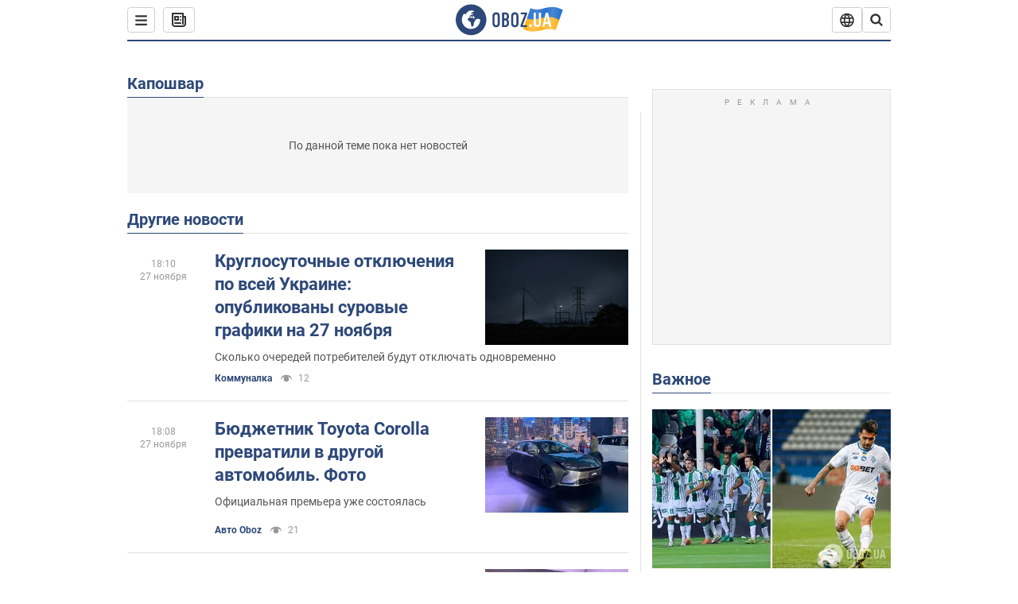

--- FILE ---
content_type: text/html; charset=utf-8
request_url: https://www.obozrevatel.com/location/vengriya/kaposhvar/
body_size: 24168
content:
<!DOCTYPE html><html lang="ru"><head><meta charSet="utf-8"><meta name="viewport" content="width=device-width, initial-scale=1.0, maximum-scale=1"><link rel="dns-prefetch" href="//securepubads.g.doubleclick.net"><link rel="preconnect" href="//securepubads.g.doubleclick.net"><link rel="dns-prefetch" href="//cm.g.doubleclick.net"><link rel="preconnect" href="//cm.g.doubleclick.net"><link rel="dns-prefetch" href="//gaua.hit.gemius.pl"><link rel="preconnect" href="//gaua.hit.gemius.pl"><link rel="preconnect" href="https://fonts.googleapis.com"><link rel="preconnect" href="https://fonts.gstatic.com" crossOrigin="anonymous"><link rel="alternate" type="application/rss+xml" title="OBOZ.UA | Последние новости" href="https://www.obozrevatel.com/out/rss/lastnews.xml"><title>Новости Капошвар сегодня, Последние новости Капошвар на русском языке | OBOZ.UA</title><meta name="description" content="Капошвар новости 🌍OBOZREVATEL ✔️Капошвар сегодня ✔️Последние новости ✔️Политика ✔️Экономика ✔️Спорт."><meta name="cXenseParse:obo-country" content="Капошвар"><meta name="cXenseParse:obo-isAdult" content="false"><meta name="cXenseParse:obo-language" content="ru"><meta name="cXenseParse:obo-pageType" content="city"><meta name="cXenseParse:obo-platform" content="desktop"><meta property="og:type" content="website"><meta property="og:title" content="Новости Капошвар сегодня, Последние новости Капошвар на русском языке | OBOZ.UA"><meta property="og:description" content="Капошвар новости 🌍OBOZREVATEL ✔️Капошвар сегодня ✔️Последние новости ✔️Политика ✔️Экономика ✔️Спорт."><meta property="og:site_name" content="OBOZREVATEL"><meta property="og:image" content="https://cdn.obozrevatel.com/core/img/oboz-social.jpg">									<meta property="og:image:type" content="image/jpg"><meta property="og:image:width" content="1200px"><meta property="og:image:height" content="630px"><meta property="og:url" content="https://www.obozrevatel.com/location/vengriya/kaposhvar/"><meta name="twitter:card" content="summary_large_image"><meta name="twitter:title" content="Новости Капошвар сегодня, Последние новости Капошвар на русском языке | OBOZ.UA"><meta name="twitter:description" content="Капошвар новости 🌍OBOZREVATEL ✔️Капошвар сегодня ✔️Последние новости ✔️Политика ✔️Экономика ✔️Спорт."><meta name="twitter:image" content="https://cdn.obozrevatel.com/core/img/oboz-social.jpg"><meta name="twitter:site" content="@obozrevatel_ua"><meta name="twitter:dnt" content="on"><link rel="canonical" href="https://www.obozrevatel.com/location/vengriya/kaposhvar/"><link rel="alternate" hrefLang="ru" href="https://www.obozrevatel.com/location/vengriya/kaposhvar/"><link rel="alternate" hrefLang="uk" href="https://www.obozrevatel.com/ukr/location/vengriya/kaposhvar/"><link rel="alternate" hrefLang="x-default" href="https://www.obozrevatel.com/ukr/location/vengriya/kaposhvar/"><script type="application/ld+json">{"@context":"https://schema.org","@type":"BreadcrumbList","itemListElement":[{"@type":"ListItem","position":1,"item":{"@id":"https://www.obozrevatel.com/","name":"OBOZ.UA"}},{"@type":"ListItem","position":2,"item":{"@id":"https://www.obozrevatel.com/location/vengriya/kaposhvar/","name":"Капошвар"}}]}</script><link rel="preload" href="https://fonts.googleapis.com/css2?family=Roboto:ital,wght@0,100..900;1,100..900&display=swap" as="font" type="font/woff2" crossOrigin="anonymous"><link rel="preload" href="https://cdn.obozrevatel.com/news/commons/index.min.css?v=423502209" as="style"><link rel="preload" href="https://securepubads.g.doubleclick.net/tag/js/gpt.js" as="script"><meta name="theme-color" content="#1C629C"><meta property="fb:app_id" content="236629479701279"><meta property="fb:pages" content="145276418816044"><link rel="shortcut icon" href="https://cdn.obozrevatel.com/news/img/favicons/favicon.ico" type="image/x-icon"><link rel="apple-touch-icon" href="https://cdn.obozrevatel.com/news/img/favicons/72x72.png"><link rel="apple-touch-icon" sizes="96x96" href="https://cdn.obozrevatel.com/news/img/favicons/96x96.png"><link rel="apple-touch-icon" sizes="128x128" href="https://cdn.obozrevatel.com/news/img/favicons/128x128.png"><link rel="apple-touch-icon" sizes="144x144" href="https://cdn.obozrevatel.com/news/img/favicons/144x144.png"><link rel="apple-touch-icon-precomposed" href="https://cdn.obozrevatel.com/news/img/favicons/72x72.png"><link rel="apple-touch-icon-precomposed" sizes="96x96" href="https://cdn.obozrevatel.com/news/img/favicons/96x96.png"><link rel="apple-touch-icon-precomposed" sizes="128x128" href="https://cdn.obozrevatel.com/news/img/favicons/128x128.png"><link rel="apple-touch-icon-precomposed" sizes="144x144" href="https://cdn.obozrevatel.com/news/img/favicons/144x144.png"><link rel="manifest" href="/manifest.json"><link rel="chrome-webstore-item" href="https://chrome.google.com/webstore/detail/geeaennekbbdgfnjhnbgafdfjoefhmbb"><link rel="stylesheet" href="https://cdn.obozrevatel.com/news/commons/index.min.css?v=423502209"><script type="application/ld+json">{"@context":"https://schema.org","@type":"WebSite","url":"https://www.obozrevatel.com/","name":"OBOZ.UA","alternateName":"Obozrevatel"}</script></head><body class=""><noscript><iframe height="0" width="0" style="display:none;visibility:hidden" src="https://www.googletagmanager.com/ns.html?id=GTM-5ZV62SC"></iframe></noscript><div class="page --desktop"><script>var _Oboz_Core_HeaderDropMenu = {"urlRu":"https://www.obozrevatel.com/location/vengriya/kaposhvar/","urlUa":"https://www.obozrevatel.com/ukr/location/vengriya/kaposhvar/"};var _Oboz_News_cityPageData = {"newsShortIds":[]};var _Oboz_News_pageName = "city";var _Oboz_News_analyticsPageData = {"domain":"www.obozrevatel.com","url":"https://www.obozrevatel.com/location/vengriya/kaposhvar/","isAdult":false,"newsId":null,"newsTitle":null,"section":null,"subsection":null,"pageType":"city","newsType":null,"platform":"desktop","language":"ru","city":null,"country":"Капошвар","tags":[],"themes":[],"persons":[],"authors":[],"importance":null,"publishDate":null,"сommentsReactionNumber":null,"facebookReactionNumber":null,"totalBannerCount":null,"variation":"B","taggedAuthor":[],"headlineTags":null};</script><svg style="height: 0; width: 0; position: absolute; visibility: hidden"><defs><linearGradient id="paint0_linear_12387_16706" x1="131.798" y1="17.1402" x2="91.5905" y2="10.3877" gradientUnits="userSpaceOnUse"><stop stop-color="#2B74D3"></stop><stop offset="0.239583" stop-color="#4A85D3"></stop><stop offset="0.463542" stop-color="#2B74D3"></stop><stop offset="0.75" stop-color="#4A85D3"></stop><stop offset="1" stop-color="#2B74D3"></stop></linearGradient><linearGradient id="paint1_linear_12387_16706" x1="129.203" y1="28.4966" x2="89.6089" y2="22.051" gradientUnits="userSpaceOnUse"><stop stop-color="#FFB117"></stop><stop offset="0.218037" stop-color="#FDC453"></stop><stop offset="0.468388" stop-color="#FFB117"></stop><stop offset="0.741921" stop-color="#FDC453"></stop><stop offset="1" stop-color="#FFB117"></stop></linearGradient></defs></svg><svg display="none"><symbol id="icon-newspaper" viewBox="0 0 18 18"><path fill-rule="evenodd" clip-rule="evenodd" d="M0 1C0 0.447715 0.447715 0 1 0H14C14.5523 0 15 0.447715 15 1V4H17C17.5523 4 18 4.44772 18 5V14C18 16.2091 16.2091 18 14 18H4C1.79086 18 0 16.2091 0 14V1ZM15 6V14C15 14.5523 14.5523 15 14 15C13.4477 15 13 14.5523 13 14V2H2V14C2 15.1046 2.89543 16 4 16H14C15.1046 16 16 15.1046 16 14V6H15Z" fill="#333333"></path><path fill-rule="evenodd" clip-rule="evenodd" d="M5 6V8H7V6H5ZM4 4C3.44772 4 3 4.44772 3 5V9C3 9.55228 3.44772 10 4 10H8C8.55228 10 9 9.55228 9 9V5C9 4.44772 8.55228 4 8 4H4Z" fill="#333333"></path><path d="M10 5C10 4.44772 10.4477 4 11 4C11.5523 4 12 4.44772 12 5C12 5.55228 11.5523 6 11 6C10.4477 6 10 5.55228 10 5Z" fill="#333333"></path><path d="M10 9C10 8.44772 10.4477 8 11 8C11.5523 8 12 8.44772 12 9C12 9.55228 11.5523 10 11 10C10.4477 10 10 9.55228 10 9Z" fill="#333333"></path><path d="M3 13C3 12.4477 3.44772 12 4 12H11C11.5523 12 12 12.4477 12 13C12 13.5523 11.5523 14 11 14H4C3.44772 14 3 13.5523 3 13Z" fill="#333333"></path></symbol><symbol id="icon-fullLogo-oboz" viewBox="0 0 136 40"><path fill-rule="evenodd" clip-rule="evenodd" d="M131.104 20.2371L135.658 7.73113C135.688 7.57495 135.603 7.41871 135.457 7.356C129.08 4.61819 125.19 1.70093 109.414 6.02562C101.972 8.06579 96.8882 6.08989 95.4304 5.39264C95.2178 5.29095 94.9557 5.41694 94.9136 5.64881L90.3627 18.6748C96.9088 22.144 102.431 23.7621 118.156 19.4515C122.124 18.3637 127.176 18.6652 131.104 20.2371Z" fill="url(#paint0_linear_12387_16706)"></path><path fill-rule="evenodd" clip-rule="evenodd" d="M126.247 32.6665C126.446 32.7408 126.667 32.6201 126.706 32.4112L131.234 20.0408C124.705 17.2731 120.923 14.2215 104.94 18.6029C96.0509 21.0397 90.5298 18.0609 90.5298 18.0609L85.8343 31.2079C85.8106 31.3512 85.8822 31.4942 86.0107 31.5617C92.4584 34.9476 97.7923 36.2917 113.343 32.0287C117.184 30.976 122.377 31.2245 126.247 32.6665Z" fill="url(#paint1_linear_12387_16706)"></path><path d="M20.2915 0.526367C9.68855 0.526367 1.05078 9.17004 1.05078 19.8827C1.05078 30.5953 9.68855 39.239 20.2915 39.239C30.9402 39.239 39.5323 30.5493 39.5323 19.8827C39.578 9.17004 30.9402 0.526367 20.2915 0.526367ZM31.8085 20.3884C31.4886 26.5493 26.4613 31.4229 20.2458 31.4229C13.8475 31.4229 8.68309 26.2275 8.68309 19.7907C8.68309 17.262 9.46003 14.9172 10.8311 13.0321C11.4252 12.2045 12.2479 12.1126 12.4764 12.1585C12.4764 12.1585 12.5678 12.3425 12.7049 12.6643C12.842 12.9861 13.0248 13.17 13.2533 13.17C13.5733 13.17 13.8475 12.8482 14.1217 12.2045C14.4416 11.3769 14.8529 10.8252 15.2185 10.5034C15.6299 10.1815 15.9955 9.95165 16.4068 9.81372C16.5439 9.76774 16.681 9.76774 16.8181 9.72177C17.0009 9.67579 17.138 9.58384 17.138 9.49188C17.138 9.262 17.0466 9.07809 16.8181 8.89418C17.7779 8.48039 19.0118 8.2505 20.4743 8.2505C21.7997 8.2505 22.5309 8.43441 22.5309 8.43441C23.5364 8.71027 24.2676 9.17004 24.2219 9.49188C24.1762 9.81372 23.7192 9.99763 23.2165 9.90567C22.7137 9.81372 21.8454 10.2275 21.297 10.7333C20.7485 11.239 20.3829 11.8827 20.4743 12.1126C20.5657 12.3425 20.7942 12.6183 20.8856 12.6183C21.0228 12.6643 21.1599 12.8022 21.2513 12.9402C21.3427 13.0781 21.5255 13.1241 21.6169 13.0321C21.754 12.9402 21.8454 12.7103 21.7997 12.4344C21.7997 12.2045 22.0282 11.7907 22.3481 11.5608C22.668 11.331 22.8966 11.4689 22.8966 11.8827C22.8966 12.2965 22.7137 12.8482 22.4852 13.0781C22.3024 13.3539 21.754 13.7218 21.297 13.9057C20.8399 14.0896 19.4232 13.8597 19.0576 14.3654C18.829 14.6873 19.5603 15.0091 19.1033 15.239C18.829 15.3769 18.5091 15.239 18.372 15.5149C18.2349 15.7907 18.1435 16.2965 18.372 16.4804C18.6462 16.7562 19.4689 16.3884 19.5146 16.0666C19.5603 15.6988 19.8802 15.6988 20.1087 15.7448C20.3372 15.7907 20.6571 15.6988 20.7942 15.5608C20.9314 15.4229 21.2513 15.4229 21.4341 15.5608C21.6169 15.6988 21.8911 16.0206 21.9368 16.2965C22.0282 16.5264 22.0739 16.7103 21.754 16.8942C21.6169 16.9861 21.6626 17.1241 21.7997 17.17C21.9368 17.262 22.3481 17.216 22.4852 17.1241C22.6223 17.0321 22.7137 16.7562 22.7594 16.6183C22.8052 16.4804 23.0337 16.5723 23.1708 16.5264C23.3079 16.4344 23.2165 16.3884 23.0337 16.1126C22.8052 15.8367 22.3938 15.7448 22.3481 15.239C22.3024 15.0551 22.7594 15.0091 23.2165 15.0091C23.6278 15.0091 24.0848 15.4689 24.1762 16.0206C24.2676 16.5723 24.4961 16.9861 24.679 16.9861C24.8618 16.9861 24.8618 17.9057 24.5418 17.9976C24.2219 18.0896 23.4907 18.1356 22.8966 17.9517C21.8454 17.6758 20.6114 17.3999 20.2458 17.354C19.8345 17.308 19.5146 16.9861 19.1947 16.9402C18.5548 16.8482 17.7779 17.5379 17.7779 17.5379C16.9552 17.8137 16.4068 18.4114 16.2697 18.9172C16.1783 19.4229 16.224 20.1585 16.3611 20.5264C16.4982 20.8942 17.138 21.308 17.7322 21.4459C18.3263 21.5838 19.2404 22.3195 19.7888 23.1011C20.2001 24.7562 20.3829 26.1356 20.3829 26.1356C20.52 27.193 20.8399 28.2045 21.1599 28.3884C21.4798 28.6183 22.8509 28.2965 23.3079 27.3769C23.8106 26.4574 23.6278 23.9746 23.7649 23.4689C23.902 23.0091 25.2731 21.9517 25.3645 21.4919C25.4559 21.0781 25.2731 20.4804 25.2731 20.4804C24.8618 19.5149 24.5875 18.6873 24.679 18.6413C24.7704 18.5953 25.0446 19.0091 25.2731 19.6068C25.5016 20.1585 26.0957 20.5264 26.507 20.3425C26.9641 20.1585 27.0098 19.5149 26.6899 18.8252C27.741 18.7333 28.7922 18.7333 29.7062 18.8252C30.6203 18.9172 31.3972 19.285 31.58 19.4689C31.8085 20.0666 31.8085 20.3884 31.8085 20.3884Z" fill="#2D4878"></path><path d="M47.2578 15.5148C47.2578 14.1355 47.3492 12.8022 48.6289 11.6068C49.4058 10.8711 50.457 10.4114 51.8281 10.4114C53.1991 10.4114 54.2503 10.8711 55.0272 11.6068C56.2612 12.8022 56.3983 14.1355 56.3983 15.5148V24.2045C56.3983 25.5838 56.3069 26.9171 55.0272 28.1125C54.2503 28.8482 53.1991 29.3079 51.8281 29.3079C50.457 29.3079 49.4058 28.8482 48.6289 28.1125C47.3949 26.9171 47.2578 25.5838 47.2578 24.2045V15.5148ZM53.7933 15.147C53.7933 14.5953 53.7476 14.0436 53.2448 13.5378C52.9706 13.262 52.4679 13.0321 51.8281 13.0321C51.1882 13.0321 50.7312 13.262 50.4113 13.5378C49.9086 14.0436 49.8629 14.5953 49.8629 15.147V24.6183C49.8629 25.17 49.9086 25.7217 50.4113 26.2275C50.6855 26.5033 51.1882 26.7332 51.8281 26.7332C52.4679 26.7332 52.9249 26.5033 53.2448 26.2275C53.7476 25.7217 53.7933 25.17 53.7933 24.6183V15.147Z" fill="#2D4878"></path><path d="M62.8878 10.6873C63.6648 10.6873 65.173 10.7792 66.3155 11.5608C67.9608 12.7562 67.9608 14.6873 67.9608 15.7907C67.9608 16.9861 67.8694 17.8137 67.1839 18.6413C66.864 19.0551 66.4526 19.3309 66.1784 19.4689C66.864 19.7907 67.1839 20.2505 67.4124 20.6183C67.9151 21.5378 67.9151 22.0436 67.9151 22.9171V24.2964C67.9151 25.0781 67.9151 26.9631 66.3612 28.1125C65.7671 28.5723 64.8073 28.9861 63.2535 28.9861H59.2773V10.6873H62.8878ZM61.9738 18.3194H63.2078C64.0761 18.3194 64.6245 17.9516 64.853 17.6298C65.173 17.262 65.3558 16.6183 65.3558 16.0666V14.9631C65.3558 14.5033 65.1273 14.0436 64.853 13.7217C64.5331 13.3999 64.0304 13.124 63.1621 13.124H61.9281V18.3194H61.9738ZM61.9738 26.6873H63.1621C63.5734 26.6873 64.396 26.6413 64.9445 25.8597C65.4015 25.262 65.4015 24.2964 65.4015 24.0206V23.147C65.4015 22.2735 65.2644 21.6298 64.7159 21.124C64.3046 20.8022 63.8933 20.6643 63.3449 20.6643H62.0195V26.6873H61.9738Z" fill="#2D4878"></path><path d="M70.7461 15.5148C70.7461 14.1355 70.8375 12.8022 72.1172 11.6068C72.8941 10.8711 73.9453 10.4114 75.3163 10.4114C76.6874 10.4114 77.7386 10.8711 78.5155 11.6068C79.7495 12.8022 79.8866 14.1355 79.8866 15.5148V24.2045C79.8866 25.5838 79.7952 26.9171 78.5155 28.1125C77.7386 28.8482 76.6874 29.3079 75.3163 29.3079C73.9453 29.3079 72.8941 28.8482 72.1172 28.1125C70.8832 26.9171 70.7461 25.5838 70.7461 24.2045V15.5148ZM77.2816 15.147C77.2816 14.5953 77.2359 14.0436 76.7331 13.5378C76.4589 13.262 75.9562 13.0321 75.3163 13.0321C74.6765 13.0321 74.2195 13.262 73.8996 13.5378C73.3968 14.0436 73.3511 14.5953 73.3511 15.147V24.6183C73.3511 25.17 73.3968 25.7217 73.8996 26.2275C74.1738 26.5033 74.6765 26.7332 75.3163 26.7332C75.9562 26.7332 76.4132 26.5033 76.7331 26.2275C77.2359 25.7217 77.2816 25.17 77.2816 24.6183V15.147Z" fill="#2D4878"></path><path d="M90.7186 10.6873V12.7102L85.2343 26.6873H90.5815V29.0321H82.4922V26.7332L87.8394 13.0781H82.8578V10.7332H90.7186V10.6873Z" fill="#2D4878"></path><path d="M96.467 28.7466H93.332V25.6596H96.467V28.7466Z" fill="white"></path><path d="M108.258 24.3545C108.258 25.6931 107.842 26.789 107.009 27.6423C106.143 28.5124 105.021 28.9474 103.645 28.9474C102.251 28.9474 101.121 28.5124 100.255 27.6423C99.4222 26.789 99.0059 25.6931 99.0059 24.3545V10.8772H101.861V24.5051C101.861 25.1242 102.03 25.6011 102.37 25.9357C102.71 26.2536 103.135 26.4125 103.645 26.4125C104.154 26.4125 104.571 26.2536 104.894 25.9357C105.233 25.6011 105.403 25.1242 105.403 24.5051V10.8772H108.258V24.3545Z" fill="white"></path><path d="M121.402 28.7466H118.42L117.681 25.2079H113.475L112.762 28.7466H109.754L114.215 10.8772H116.993L121.402 28.7466ZM117.146 22.673L115.591 15.194L114.036 22.673H117.146Z" fill="white"></path></symbol><symbol id="icon-rss" viewBox="0 0 20 20" fill="currentColor"><circle cx="5" cy="15" r="2"></circle><path fill-rule="evenodd" clip-rule="evenodd" d="M3 9C3 8.44772 3.44772 8 4 8C8.55228 8 12 11.4477 12 16C12 16.5523 11.5523 17 11 17C10.4477 17 10 16.5523 10 16C10 12.5523 7.44772 10 4 10C3.44772 10 3 9.55228 3 9Z"></path><path fill-rule="evenodd" clip-rule="evenodd" d="M3 4C3 3.44772 3.44772 3 4 3C11.5523 3 17 8.44772 17 16C17 16.5523 16.5523 17 16 17C15.4477 17 15 16.5523 15 16C15 9.55228 10.4477 5 4 5C3.44772 5 3 4.55228 3 4Z"></path></symbol><symbol id="icon-logo-youtube" viewBox="0 0 20 20"><path d="M19 7.99982C19 7.79982 19 7.59982 19 7.39982C18.9 6.49982 18.8 5.49982 18.2 4.79982C17.7 4.19982 16.9 4.09982 16.1 3.99982C15.2 3.89982 14.2 3.79982 13.2 3.79982C11.3 3.69982 9.29999 3.79982 7.39999 3.79982C6.39999 3.79982 5.39999 3.79982 4.39999 3.89982C3.29999 3.99982 1.99999 4.19982 1.49999 5.39982C0.899994 6.39982 0.999994 7.79982 0.999994 8.99982C0.999994 9.99982 0.999994 11.0998 0.999994 12.0998C1.09999 13.3998 1.09999 15.1998 2.59999 15.7998C3.39999 16.0998 4.29999 16.1998 5.19999 16.1998C6.09999 16.2998 6.99999 16.2998 7.89999 16.2998C9.79999 16.2998 11.6 16.2998 13.5 16.1998C14.8 16.1998 16.1 16.1998 17.4 15.6998C18.5 15.2998 18.8 14.1998 18.9 13.1998C19 12.1998 19 11.1998 19 10.1998C19 9.49982 19 8.79982 19 7.99982Z" fill="currentColor"></path><path d="M12.7 10.0002C11.1 9.1002 9.6 8.1002 8 7.2002C8 9.1002 8 10.9002 8 12.7002C9.6 11.8002 11.1 10.9002 12.7 10.0002Z" fill="white"></path></symbol><symbol id="icon-logo-facebook" viewBox="0 0 20 20"><path fill-rule="evenodd" clip-rule="evenodd" d="M7.80001 10.1V17.8C7.80001 17.9 7.90001 18 8.00001 18H10.9C11 18 11.1 17.9 11.1 17.8V9.9H13.2C13.3 9.9 13.4 9.8 13.4 9.7L13.6 7.3C13.6 7.2 13.5 7.1 13.4 7.1H11.1V5.5C11.1 5.1 11.4 4.8 11.8 4.8H13.4C13.5 4.8 13.6 4.7 13.6 4.6V2.2C13.6 2.1 13.5 2 13.4 2H10.7C9.10001 2 7.80001 3.3 7.80001 4.9V7.2H6.40001C6.30001 7.2 6.20001 7.3 6.20001 7.4V9.8C6.20001 9.9 6.30001 10 6.40001 10H7.80001V10.1Z" fill="currentColor"></path></symbol></svg><header class="headerSticky"><div class="headerSticky_inner"><div class="headerSticky_left"><div class="menu"><button class="menu_btn"><svg class="menu_icon --close" width="22" height="22" viewBox="0 0 22 22" fill="none" xmlns="http://www.w3.org/2000/svg"><path fill="#333333" fill-rule="evenodd" clip-rule="evenodd" d="M3.93061 15.9514C3.34483 16.5372 3.34483 17.4869 3.93061 18.0727C4.5164 18.6585 5.46615 18.6585 6.05193 18.0727L11.0017 13.123L15.9514 18.0727C16.5372 18.6585 17.487 18.6585 18.0728 18.0727C18.6586 17.4869 18.6586 16.5372 18.0728 15.9514L13.123 11.0016L18.0727 6.05187C18.6585 5.46608 18.6585 4.51634 18.0727 3.93055C17.487 3.34476 16.5372 3.34476 15.9514 3.93055L11.0017 8.88031L6.05195 3.9306C5.46616 3.34481 4.51642 3.34481 3.93063 3.9306C3.34484 4.51638 3.34484 5.46613 3.93063 6.05192L8.88035 11.0016L3.93061 15.9514Z"></path></svg><svg class="menu_icon" width="20" height="17" viewBox="0 0 20 17" fill="none" xmlns="http://www.w3.org/2000/svg"><path fill="#333333" fill-rule="evenodd" clip-rule="evenodd" d="M0 1.5C0 0.671573 0.671573 0 1.5 0H18.5C19.3284 0 20 0.671573 20 1.5C20 2.32843 19.3284 3 18.5 3H1.5C0.671573 3 0 2.32843 0 1.5ZM0 8.5C0 7.67157 0.671573 7 1.5 7H18.5C19.3284 7 20 7.67157 20 8.5C20 9.32843 19.3284 10 18.5 10H1.5C0.671573 10 0 9.32843 0 8.5ZM1.5 14C0.671573 14 0 14.6716 0 15.5C0 16.3284 0.671573 17 1.5 17H18.5C19.3284 17 20 16.3284 20 15.5C20 14.6716 19.3284 14 18.5 14H1.5Z"></path></svg></button></div><a class="newsBtn" href="https://www.obozrevatel.com/main-item/27-11-2025.htm"><div class="icon --icon-newspaper newsBtn_icon"><svg xmlns="http://www.w3.org/2000/svg" version="1.1" preserveAspectRatio="xMinYMin" fill="none" height="18" width="18"><use href="#icon-newspaper"></use></svg></div></a></div><a href="https://www.obozrevatel.com/rus/" class="headerSticky_logo"><div class="icon --icon-fullLogo-oboz headerTopLine_logoImg"><svg xmlns="http://www.w3.org/2000/svg" version="1.1" preserveAspectRatio="xMinYMin" fill="none" height="40" width="136"><use href="#icon-fullLogo-oboz"></use></svg></div></a><div class="headerSticky_right"><div class="headerLangSwitcher undefined"><div class="headerLangSwitcher_btn"><svg width="18" height="18" viewBox="0 0 18 18" fill="none" xmlns="http://www.w3.org/2000/svg"><g clip-path="url(#clip0_11376_34979)"><path d="M16.5556 6.86437C16.0079 5.29719 14.9865 3.93908 13.6328 2.97814C12.2791 2.0172 10.6601 1.50098 9 1.50098C7.3399 1.50098 5.72088 2.0172 4.36718 2.97814C3.01347 3.93908 1.99207 5.29719 1.44445 6.86437M16.5556 6.86437C16.8436 7.68925 17 8.57636 17 9.49992C17.001 10.3975 16.8507 11.2888 16.5556 12.1364M16.5556 6.86437H1.44445M1.44445 6.86437C1.14934 7.71169 0.999092 8.60268 1 9.49992C0.999043 10.3975 1.14929 11.2887 1.44445 12.1364M16.5556 12.1364C16.0079 13.7035 14.9865 15.0616 13.6328 16.0226C12.2791 16.9835 10.6601 17.4998 9 17.4998C7.3399 17.4998 5.72088 16.9835 4.36718 16.0226C3.01347 15.0616 1.99207 13.7035 1.44445 12.1364M16.5556 12.1364H1.44445" stroke="#333333" stroke-width="1.66667" stroke-linecap="round" stroke-linejoin="round"></path><path d="M9.00083 17.5C13.4186 13.0822 13.4186 5.91778 9.00083 1.5C4.58306 5.91778 4.58306 13.0822 9.00083 17.5Z" stroke="#333333" stroke-width="1.66667" stroke-linecap="round" stroke-linejoin="round"></path></g><defs><clipPath id="clip0_11376_34979"><rect width="18" height="18" fill="white" transform="translate(0 0.5)"></rect></clipPath></defs></svg></div><div class="headerLangSwitcher_list"><div class="headerLangSwitcher_item "><a href="https://www.obozrevatel.com/ukr/location/vengriya/kaposhvar/" class="headerLangSwitcher_link" data-langCode="uk"></a><span class="headerLangSwitcher_title">Українська</span><span class="headerLangSwitcher_titleSmall">УКР</span></div><div class="headerLangSwitcher_item --active"><a href="https://www.obozrevatel.com/location/vengriya/kaposhvar/" class="headerLangSwitcher_link" data-langCode="ru"></a><span class="headerLangSwitcher_title">русский</span><span class="headerLangSwitcher_titleSmall">РУС</span></div></div></div><nav class="headerSearch" data-project="news"><form class="headerSearch_form"><input class="headerSearch_input" type="search" name="search" placeholder="Поиск по новостям и публикациям" autoComplete="off" aria-label="Пошуковий рядок" disabled="true"><button class="headerSearch_btn" type="submit"><img class="headerSearch_icon" src="https://cdn.obozrevatel.com/core/img/icons/common/search-grey-dark.svg" alt="" aria-hidden="true"></button><button class="headerSearch_btn --close" type="button"><img class="headerSearch_icon" src="https://cdn.obozrevatel.com/core/img/icons/common/close-rounded-bold-grey-dark.svg" alt="" aria-hidden="true"></button></form></nav></div></div></header><div class="sectionRow --section"><div class="page_leftCol"><article class="section" id="undefined"><div class="section_headingWrap"><h2 class="section_heading"><a class="section_titleLink" href="https://www.obozrevatel.com/location/vengriya/kaposhvar/">Капошвар</a></h2></div><div class="section_content  --related"><div class="missingNews"><span class="missingNews_text">По данной теме пока нет новостей</span></div></div></article><article class="section" id="undefined"><div class="section_headingWrap"><h2 class="section_heading"><a class="section_titleLink" href="https://www.obozrevatel.com/location/vengriya/kaposhvar/">Другие новости</a></h2></div><div class="section_content --other"><article class="newsImgRowTime"><div class="newsImgRowTime_inner"><div class="newsImgRowTime_imgWrap"><a class="newsImgRowTime_imgLink" href="https://www.obozrevatel.com/ekonomika-glavnaya/communalka/kruglosutochnyie-otklyucheniya-po-vsej-ukraine-opublikovanyi-surovyie-grafiki-na-27-noyabrya.htm" rel="bookmark"><img class="lazyImg newsImgRowTime_img" style="min-height: 160px;" alt="Отсутствие электроэнергии. Иллюстрация" src="https://i.obozrevatel.com/news/2025/11/14/nhan-hoang-mos2pjdrgt4-unsplash.jpg?size=1944x924" srcSet="https://i.obozrevatel.com/news/2025/11/14/nhan-hoang-mos2pjdrgt4-unsplash.jpg?size=240x160 1500w , https://i.obozrevatel.com/news/2025/11/14/nhan-hoang-mos2pjdrgt4-unsplash.jpg?size=180x120 1000w" sizes="(min-width: 1500px) 100vw 				, (max-width: 1499px) 40vw 				, (max-width: 999px) 20vw" loading="lazy"></a></div><h3 class="newsImgRowTime_title"><a class="newsImgRowTime_titleLink --allocated" href="https://www.obozrevatel.com/ekonomika-glavnaya/communalka/kruglosutochnyie-otklyucheniya-po-vsej-ukraine-opublikovanyi-surovyie-grafiki-na-27-noyabrya.htm" rel="bookmark">Круглосуточные отключения по всей Украине: опубликованы суровые графики на 27 ноября</a></h3><p class="newsImgRowTime_descr"><a class="newsImgRowTime_descrLink" href="https://www.obozrevatel.com/ekonomika-glavnaya/communalka/kruglosutochnyie-otklyucheniya-po-vsej-ukraine-opublikovanyi-surovyie-grafiki-na-27-noyabrya.htm">Сколько очередей потребителей будут отключать одновременно</a></p><div class="newsImgRowTime_footer"><a class="sectionLabel" href="https://www.obozrevatel.com/ekonomika-glavnaya/communalka/">Коммуналка</a><div class="newsImgRowTime_wrap"></div><footer><time class="time" dateTime="2025-11-27T18:10:00" title="27.11.2025 18:10"><span class="time_value">27.11.2025 18:10</span></time><div class="reaction"><div class="reaction_item"><div class="icon --icon-views reaction_icon --gray"><svg xmlns="http://www.w3.org/2000/svg" version="1.1" preserveAspectRatio="xMinYMin" fill="none" height="16" width="16"><use href="#common-views"></use></svg></div><span class="reaction_value"> 12 </span></div></div></footer></div></div><div class="newsImgRowTime_timeInner"><time class="newsImgRowTime_time" dateTime="2025-11-27T18:10:00">18:10<span class="newsImgRowTime_data">27 ноября</span></time></div></article><article class="newsImgRowTime"><div class="newsImgRowTime_inner"><div class="newsImgRowTime_imgWrap"><a class="newsImgRowTime_imgLink" href="https://www.obozrevatel.com/avto-oboz/byudzhetnik-toyota-corolla-prevratili-v-drugoj-avtomobil-foto.htm" rel="bookmark"><img class="lazyImg newsImgRowTime_img" style="min-height: 160px;" alt="Toyota Corolla" src="https://i.obozrevatel.com/news/2025/11/27/toyota-corolla.jpg?size=1944x924" srcSet="https://i.obozrevatel.com/news/2025/11/27/toyota-corolla.jpg?size=240x160 1500w , https://i.obozrevatel.com/news/2025/11/27/toyota-corolla.jpg?size=180x120 1000w" sizes="(min-width: 1500px) 100vw 				, (max-width: 1499px) 40vw 				, (max-width: 999px) 20vw" loading="lazy"></a></div><h3 class="newsImgRowTime_title"><a class="newsImgRowTime_titleLink --allocated" href="https://www.obozrevatel.com/avto-oboz/byudzhetnik-toyota-corolla-prevratili-v-drugoj-avtomobil-foto.htm" rel="bookmark">Бюджетник Toyota Corolla превратили в другой автомобиль. Фото</a></h3><p class="newsImgRowTime_descr"><a class="newsImgRowTime_descrLink" href="https://www.obozrevatel.com/avto-oboz/byudzhetnik-toyota-corolla-prevratili-v-drugoj-avtomobil-foto.htm">Официальная премьера уже состоялась</a></p><div class="newsImgRowTime_footer"><a class="sectionLabel" href="https://www.obozrevatel.com/avto-oboz/">Авто Oboz</a><div class="newsImgRowTime_wrap"></div><footer><time class="time" dateTime="2025-11-27T18:08:00" title="27.11.2025 18:08"><span class="time_value">27.11.2025 18:08</span></time><div class="reaction"><div class="reaction_item"><div class="icon --icon-views reaction_icon --gray"><svg xmlns="http://www.w3.org/2000/svg" version="1.1" preserveAspectRatio="xMinYMin" fill="none" height="16" width="16"><use href="#common-views"></use></svg></div><span class="reaction_value"> 21 </span></div></div></footer></div></div><div class="newsImgRowTime_timeInner"><time class="newsImgRowTime_time" dateTime="2025-11-27T18:08:00">18:08<span class="newsImgRowTime_data">27 ноября</span></time></div></article><article class="newsImgRowTime"><div class="newsImgRowTime_inner"><div class="newsImgRowTime_imgWrap"><a class="newsImgRowTime_imgLink" href="https://www.obozrevatel.com/novosti-obschestvo/v-ivano-frankovske-v-kvartire-vzorvalas-zaryadnaya-stantsiya-i-vspyihnul-pozhar-mogli-postradat-deti-foto-i-video.htm" rel="bookmark"><img class="lazyImg newsImgRowTime_img" style="min-height: 160px;" alt="В Ивано-Франковске в квартире взорвалась зарядная станция и вспыхнул пожар: могли пострадать дети. Фото и видео" src="https://i.obozrevatel.com/news/2025/11/27/frankiv-dsns.jpg?size=1944x924" srcSet="https://i.obozrevatel.com/news/2025/11/27/frankiv-dsns.jpg?size=240x160 1500w , https://i.obozrevatel.com/news/2025/11/27/frankiv-dsns.jpg?size=180x120 1000w" sizes="(min-width: 1500px) 100vw 				, (max-width: 1499px) 40vw 				, (max-width: 999px) 20vw" loading="lazy"></a></div><h3 class="newsImgRowTime_title"><a class="newsImgRowTime_titleLink --allocated" href="https://www.obozrevatel.com/novosti-obschestvo/v-ivano-frankovske-v-kvartire-vzorvalas-zaryadnaya-stantsiya-i-vspyihnul-pozhar-mogli-postradat-deti-foto-i-video.htm" rel="bookmark">В Ивано-Франковске в квартире взорвалась зарядная станция и вспыхнул пожар: могли пострадать дети. Фото и видео</a></h3><p class="newsImgRowTime_descr"><a class="newsImgRowTime_descrLink" href="https://www.obozrevatel.com/novosti-obschestvo/v-ivano-frankovske-v-kvartire-vzorvalas-zaryadnaya-stantsiya-i-vspyihnul-pozhar-mogli-postradat-deti-foto-i-video.htm">Спасателям ГСЧС удалось эвакуировать двух детей</a></p><div class="newsImgRowTime_footer"><a class="sectionLabel" href="https://www.obozrevatel.com/novosti-obschestvo/">Новости. Общество</a><div class="newsImgRowTime_wrap"></div><footer><time class="time" dateTime="2025-11-27T18:06:00" title="27.11.2025 18:06"><span class="time_value">27.11.2025 18:06</span></time><div class="reaction"><div class="reaction_item"><div class="icon --icon-views reaction_icon --gray"><svg xmlns="http://www.w3.org/2000/svg" version="1.1" preserveAspectRatio="xMinYMin" fill="none" height="16" width="16"><use href="#common-views"></use></svg></div><span class="reaction_value"> 96 </span></div></div></footer></div></div><div class="newsImgRowTime_timeInner"><time class="newsImgRowTime_time" dateTime="2025-11-27T18:06:00">18:06<span class="newsImgRowTime_data">27 ноября</span></time></div></article><article class="newsImgRowTime"><div class="newsImgRowTime_inner"><div class="newsImgRowTime_imgWrap"><a class="newsImgRowTime_imgLink" href="https://food.obozrevatel.com/novosti-kulinarii/legkij-novogodnij-salat-gurman-za-5-minut-ponadobitsya-zelen-syir-hamon-i-grusha.htm" rel="bookmark"><img class="lazyImg newsImgRowTime_img" style="min-height: 160px;" alt="Легкий новогодний салат &#039;Гурман&#039; за 5 минут: понадобится зелень, сыр, хамон и груша" src="https://i.obozrevatel.com/news/2024/12/12/from-vegetable-salad-with-pear-pepper-salt-olive-oil-white-plate.jpg?size=1944x924" srcSet="https://i.obozrevatel.com/news/2024/12/12/from-vegetable-salad-with-pear-pepper-salt-olive-oil-white-plate.jpg?size=240x160 1500w , https://i.obozrevatel.com/news/2024/12/12/from-vegetable-salad-with-pear-pepper-salt-olive-oil-white-plate.jpg?size=180x120 1000w" sizes="(min-width: 1500px) 100vw 				, (max-width: 1499px) 40vw 				, (max-width: 999px) 20vw" loading="lazy"></a></div><h3 class="newsImgRowTime_title"><a class="newsImgRowTime_titleLink false" href="https://food.obozrevatel.com/novosti-kulinarii/legkij-novogodnij-salat-gurman-za-5-minut-ponadobitsya-zelen-syir-hamon-i-grusha.htm" rel="bookmark">Легкий новогодний салат "Гурман" за 5 минут: понадобится зелень, сыр, хамон и груша</a></h3><p class="newsImgRowTime_descr"><a class="newsImgRowTime_descrLink" href="https://food.obozrevatel.com/novosti-kulinarii/legkij-novogodnij-salat-gurman-za-5-minut-ponadobitsya-zelen-syir-hamon-i-grusha.htm">Будет очень вкусно</a></p><div class="newsImgRowTime_footer"><a class="sectionLabel" href="https://food.obozrevatel.com/novosti-kulinarii/">Кулинария</a><div class="newsImgRowTime_wrap"></div><footer><time class="time" dateTime="2025-11-27T18:00:00" title="27.11.2025 18:00"><span class="time_value">27.11.2025 18:00</span></time><div class="reaction"><div class="reaction_item"><div class="icon --icon-views reaction_icon --gray"><svg xmlns="http://www.w3.org/2000/svg" version="1.1" preserveAspectRatio="xMinYMin" fill="none" height="16" width="16"><use href="#common-views"></use></svg></div><span class="reaction_value"> 84 </span></div></div></footer></div></div><div class="newsImgRowTime_timeInner"><time class="newsImgRowTime_time" dateTime="2025-11-27T18:00:00">18:00<span class="newsImgRowTime_data">27 ноября</span></time></div></article><article class="newsImgRowTime"><div class="newsImgRowTime_inner"><div class="newsImgRowTime_imgWrap"><a class="newsImgRowTime_imgLink" href="https://food.obozrevatel.com/novosti-kulinarii/puhlyij-morkovnyij-keks-dlya-semejnogo-chaepitiya-delimsya-prostyim-retseptom-domashnej-vyipechki.htm" rel="bookmark"><img class="lazyImg newsImgRowTime_img" style="min-height: 160px;" alt="Пухлый морковный кекс для семейного чаепития: делимся простым рецептом домашней выпечки" src="https://i.obozrevatel.com/news/2025/3/17/delicious-dessert-indoors23-2151890076.jpg?size=1944x924" srcSet="https://i.obozrevatel.com/news/2025/3/17/delicious-dessert-indoors23-2151890076.jpg?size=240x160 1500w , https://i.obozrevatel.com/news/2025/3/17/delicious-dessert-indoors23-2151890076.jpg?size=180x120 1000w" sizes="(min-width: 1500px) 100vw 				, (max-width: 1499px) 40vw 				, (max-width: 999px) 20vw" loading="lazy"></a></div><h3 class="newsImgRowTime_title"><a class="newsImgRowTime_titleLink false" href="https://food.obozrevatel.com/novosti-kulinarii/puhlyij-morkovnyij-keks-dlya-semejnogo-chaepitiya-delimsya-prostyim-retseptom-domashnej-vyipechki.htm" rel="bookmark">Пухлый морковный кекс для семейного чаепития: делимся простым рецептом домашней выпечки</a></h3><p class="newsImgRowTime_descr"><a class="newsImgRowTime_descrLink" href="https://food.obozrevatel.com/novosti-kulinarii/puhlyij-morkovnyij-keks-dlya-semejnogo-chaepitiya-delimsya-prostyim-retseptom-domashnej-vyipechki.htm">Выпекать при температуре 170 градусов 55-65 минут, охладить</a></p><div class="newsImgRowTime_footer"><a class="sectionLabel" href="https://food.obozrevatel.com/novosti-kulinarii/">Кулинария</a><div class="newsImgRowTime_wrap"></div><footer><time class="time" dateTime="2025-11-27T18:00:00" title="27.11.2025 18:00"><span class="time_value">27.11.2025 18:00</span></time><div class="reaction"><div class="reaction_item"><div class="icon --icon-views reaction_icon --gray"><svg xmlns="http://www.w3.org/2000/svg" version="1.1" preserveAspectRatio="xMinYMin" fill="none" height="16" width="16"><use href="#common-views"></use></svg></div><span class="reaction_value"> 30 </span></div></div></footer></div></div><div class="newsImgRowTime_timeInner"><time class="newsImgRowTime_time" dateTime="2025-11-27T18:00:00">18:00<span class="newsImgRowTime_data">27 ноября</span></time></div></article><article class="newsImgRowTime"><div class="newsImgRowTime_inner"><div class="newsImgRowTime_imgWrap"><a class="newsImgRowTime_imgLink" href="https://www.obozrevatel.com/tehno-oboz/kakie-veschi-glushat-signal-wi-fi-doma-vyi-i-na-dogadyivaetes.htm" rel="bookmark"><img class="lazyImg newsImgRowTime_img" style="min-height: 160px;" alt="Какие вещи глушат сигнал Wi-Fi дома: вы и не догадываетесь" src="https://i.obozrevatel.com/news/2025/11/27/young-woman-using-home-technology.jpg?size=1944x924" srcSet="https://i.obozrevatel.com/news/2025/11/27/young-woman-using-home-technology.jpg?size=240x160 1500w , https://i.obozrevatel.com/news/2025/11/27/young-woman-using-home-technology.jpg?size=180x120 1000w" sizes="(min-width: 1500px) 100vw 				, (max-width: 1499px) 40vw 				, (max-width: 999px) 20vw" loading="lazy"></a></div><h3 class="newsImgRowTime_title"><a class="newsImgRowTime_titleLink --allocated" href="https://www.obozrevatel.com/tehno-oboz/kakie-veschi-glushat-signal-wi-fi-doma-vyi-i-na-dogadyivaetes.htm" rel="bookmark">Какие вещи глушат сигнал Wi-Fi дома: вы и не догадываетесь</a></h3><p class="newsImgRowTime_descr"><a class="newsImgRowTime_descrLink" href="https://www.obozrevatel.com/tehno-oboz/kakie-veschi-glushat-signal-wi-fi-doma-vyi-i-na-dogadyivaetes.htm">Это может ухудшать подключение и создавать "мертвые зоны"</a></p><div class="newsImgRowTime_footer"><a class="sectionLabel" href="https://www.obozrevatel.com/tehno-oboz/">Техно Oboz</a><div class="newsImgRowTime_wrap"></div><footer><time class="time" dateTime="2025-11-27T18:00:00" title="27.11.2025 18:00"><span class="time_value">27.11.2025 18:00</span></time><div class="reaction"><div class="reaction_item"><div class="icon --icon-views reaction_icon --gray"><svg xmlns="http://www.w3.org/2000/svg" version="1.1" preserveAspectRatio="xMinYMin" fill="none" height="16" width="16"><use href="#common-views"></use></svg></div><span class="reaction_value"> 303 </span></div></div></footer></div></div><div class="newsImgRowTime_timeInner"><time class="newsImgRowTime_time" dateTime="2025-11-27T18:00:00">18:00<span class="newsImgRowTime_data">27 ноября</span></time></div></article><article class="newsImgRowTime"><div class="newsImgRowTime_inner"><div class="newsImgRowTime_imgWrap"><a class="newsImgRowTime_imgLink" href="https://war.obozrevatel.com/vrag-zadejstvoval-operativnyij-rezerv-syirskij-zaveril-chto-vsu-blokiruyut-popyitki-armii-rf-shturmovat-pokrovsk-i-mirnograd.htm" rel="bookmark"><img class="lazyImg newsImgRowTime_img" style="min-height: 160px;" alt="&#039;Враг задействовал оперативный резерв&#039;: Сырский заверил, что ВСУ блокируют попытки армии РФ штурмовать Покровск и Мирноград" src="https://i.obozrevatel.com/news/2025/11/27/photo2025-11-2716-23-56.jpg?size=1944x924" srcSet="https://i.obozrevatel.com/news/2025/11/27/photo2025-11-2716-23-56.jpg?size=240x160 1500w , https://i.obozrevatel.com/news/2025/11/27/photo2025-11-2716-23-56.jpg?size=180x120 1000w" sizes="(min-width: 1500px) 100vw 				, (max-width: 1499px) 40vw 				, (max-width: 999px) 20vw" loading="lazy"></a></div><h3 class="newsImgRowTime_title"><a class="newsImgRowTime_titleLink --allocated" href="https://war.obozrevatel.com/vrag-zadejstvoval-operativnyij-rezerv-syirskij-zaveril-chto-vsu-blokiruyut-popyitki-armii-rf-shturmovat-pokrovsk-i-mirnograd.htm" rel="bookmark">"Враг задействовал оперативный резерв": Сырский заверил, что ВСУ блокируют попытки армии РФ штурмовать Покровск и Мирноград</a></h3><p class="newsImgRowTime_descr"><a class="newsImgRowTime_descrLink" href="https://war.obozrevatel.com/vrag-zadejstvoval-operativnyij-rezerv-syirskij-zaveril-chto-vsu-blokiruyut-popyitki-armii-rf-shturmovat-pokrovsk-i-mirnograd.htm">Силы обороны проводят активные действия для восстановления позиций</a></p><div class="newsImgRowTime_footer"><a class="sectionLabel" href="https://war.obozrevatel.com/">War</a><div class="newsImgRowTime_wrap"></div><footer><time class="time" dateTime="2025-11-27T17:57:00" title="27.11.2025 17:57"><span class="time_value">27.11.2025 17:57</span></time><div class="reaction"><div class="reaction_item"><div class="icon --icon-views reaction_icon --gray"><svg xmlns="http://www.w3.org/2000/svg" version="1.1" preserveAspectRatio="xMinYMin" fill="none" height="16" width="16"><use href="#common-views"></use></svg></div><span class="reaction_value"> 561 </span></div></div></footer></div></div><div class="newsImgRowTime_timeInner"><time class="newsImgRowTime_time" dateTime="2025-11-27T17:57:00">17:57<span class="newsImgRowTime_data">27 ноября</span></time></div></article><article class="newsImgRowTime"><div class="newsImgRowTime_inner"><div class="newsImgRowTime_imgWrap"><a class="newsImgRowTime_imgLink" href="https://www.obozrevatel.com/ekonomika-glavnaya/pobeditel-milliardnogo-tendera-ukrgazdobyichi-pyitaetsya-izbezhat-uplatyi-poshlinyi-na-trubyi-iz-kitaya.htm" rel="bookmark"><img class="lazyImg newsImgRowTime_img" style="min-height: 160px;" alt="Победитель миллиардного тендера &#039;Укргаздобычи&#039; пытается избежать уплаты пошлины на трубы из Китая" src="https://i.obozrevatel.com/news/2025/11/27/filestoragetemp-211.jpg?size=1944x924" srcSet="https://i.obozrevatel.com/news/2025/11/27/10.jpeg?size=240x160 1500w , https://i.obozrevatel.com/news/2025/11/27/10.jpeg?size=180x120 1000w" sizes="(min-width: 1500px) 100vw 				, (max-width: 1499px) 40vw 				, (max-width: 999px) 20vw" loading="lazy"></a></div><h3 class="newsImgRowTime_title"><a class="newsImgRowTime_titleLink false" href="https://www.obozrevatel.com/ekonomika-glavnaya/pobeditel-milliardnogo-tendera-ukrgazdobyichi-pyitaetsya-izbezhat-uplatyi-poshlinyi-na-trubyi-iz-kitaya.htm" rel="bookmark">Победитель миллиардного тендера "Укргаздобычи" пытается избежать уплаты пошлины на трубы из Китая</a></h3><p class="newsImgRowTime_descr"><a class="newsImgRowTime_descrLink" href="https://www.obozrevatel.com/ekonomika-glavnaya/pobeditel-milliardnogo-tendera-ukrgazdobyichi-pyitaetsya-izbezhat-uplatyi-poshlinyi-na-trubyi-iz-kitaya.htm">В бюджет Украины должно поступить более 500 млн грн таможенных платежей</a></p><div class="newsImgRowTime_footer"><a class="sectionLabel" href="https://www.obozrevatel.com/ekonomika-glavnaya/">Экономика</a><div class="newsImgRowTime_wrap"></div><footer><time class="time" dateTime="2025-11-27T17:50:00" title="27.11.2025 17:50"><span class="time_value">27.11.2025 17:50</span></time><div class="reaction"><div class="reaction_item"><div class="icon --icon-views reaction_icon --gray"><svg xmlns="http://www.w3.org/2000/svg" version="1.1" preserveAspectRatio="xMinYMin" fill="none" height="16" width="16"><use href="#common-views"></use></svg></div><span class="reaction_value"> 249 </span></div></div></footer></div></div><div class="newsImgRowTime_timeInner"><time class="newsImgRowTime_time" dateTime="2025-11-27T17:50:00">17:50<span class="newsImgRowTime_data">27 ноября</span></time></div></article><article class="newsImgRowTime"><div class="newsImgRowTime_inner"><div class="newsImgRowTime_imgWrap"><a class="newsImgRowTime_imgLink" href="https://www.obozrevatel.com/novosti-obschestvo/kakoj-tsvetok-i-chislo-yavlyayutsya-schastlivyimi-dlya-vashego-znaka-zodiaka-prinosyat-energiyu-i-balans.htm" rel="bookmark"><img class="lazyImg newsImgRowTime_img" style="min-height: 160px;" alt="Какой цветок и число являются счастливыми для вашего знака зодиака: приносят энергию и баланс" src="https://i.obozrevatel.com/news/2025/11/25/vid-sverhu-cvetov-na-serom-fone-s-kopiei-prostranstva.jpg?size=1944x924" srcSet="https://i.obozrevatel.com/news/2025/11/25/vid-sverhu-cvetov-na-serom-fone-s-kopiei-prostranstva.jpg?size=240x160 1500w , https://i.obozrevatel.com/news/2025/11/25/vid-sverhu-cvetov-na-serom-fone-s-kopiei-prostranstva.jpg?size=180x120 1000w" sizes="(min-width: 1500px) 100vw 				, (max-width: 1499px) 40vw 				, (max-width: 999px) 20vw" loading="lazy"></a></div><h3 class="newsImgRowTime_title"><a class="newsImgRowTime_titleLink --allocated" href="https://www.obozrevatel.com/novosti-obschestvo/kakoj-tsvetok-i-chislo-yavlyayutsya-schastlivyimi-dlya-vashego-znaka-zodiaka-prinosyat-energiyu-i-balans.htm" rel="bookmark">Какой цветок и число являются счастливыми для вашего знака зодиака: приносят энергию и баланс</a></h3><p class="newsImgRowTime_descr"><a class="newsImgRowTime_descrLink" href="https://www.obozrevatel.com/novosti-obschestvo/kakoj-tsvetok-i-chislo-yavlyayutsya-schastlivyimi-dlya-vashego-znaka-zodiaka-prinosyat-energiyu-i-balans.htm">Для каждого источник равновесия другой</a></p><div class="newsImgRowTime_footer"><a class="sectionLabel" href="https://www.obozrevatel.com/novosti-obschestvo/">Новости. Общество</a><div class="newsImgRowTime_wrap"></div><footer><time class="time" dateTime="2025-11-27T17:39:00" title="27.11.2025 17:39"><span class="time_value">27.11.2025 17:39</span></time><div class="reaction"><div class="reaction_item"><div class="icon --icon-views reaction_icon --gray"><svg xmlns="http://www.w3.org/2000/svg" version="1.1" preserveAspectRatio="xMinYMin" fill="none" height="16" width="16"><use href="#common-views"></use></svg></div><span class="reaction_value"> 543 </span></div></div></footer></div></div><div class="newsImgRowTime_timeInner"><time class="newsImgRowTime_time" dateTime="2025-11-27T17:39:00">17:39<span class="newsImgRowTime_data">27 ноября</span></time></div></article><article class="newsImgRowTime"><div class="newsImgRowTime_inner"><div class="newsImgRowTime_imgWrap"><a class="newsImgRowTime_imgLink" href="https://www.obozrevatel.com/ekonomika-glavnaya/economy/kurort-pilipets-v-ukraine-mogut-prodat-208-uchastkov-i-kanatka-vyistavlenyi-na-auktsion.htm" rel="bookmark"><img class="lazyImg newsImgRowTime_img" style="min-height: 160px;" alt="Курорт &#039;Пилипец&#039; могут продать новому владельцу" src="https://i.obozrevatel.com/news/2025/11/27/1515682257pylypets-16.jpg?size=1944x924" srcSet="https://i.obozrevatel.com/news/2025/11/27/1515682257pylypets-16.jpg?size=240x160 1500w , https://i.obozrevatel.com/news/2025/11/27/1515682257pylypets-16.jpg?size=180x120 1000w" sizes="(min-width: 1500px) 100vw 				, (max-width: 1499px) 40vw 				, (max-width: 999px) 20vw" loading="lazy"></a></div><h3 class="newsImgRowTime_title"><a class="newsImgRowTime_titleLink --allocated" href="https://www.obozrevatel.com/ekonomika-glavnaya/economy/kurort-pilipets-v-ukraine-mogut-prodat-208-uchastkov-i-kanatka-vyistavlenyi-na-auktsion.htm" rel="bookmark">Горный курорт "Пилипец" в Украине могут продать: 208 участков и канатка выставлены на аукцион</a></h3><p class="newsImgRowTime_descr"><a class="newsImgRowTime_descrLink" href="https://www.obozrevatel.com/ekonomika-glavnaya/economy/kurort-pilipets-v-ukraine-mogut-prodat-208-uchastkov-i-kanatka-vyistavlenyi-na-auktsion.htm">Сколько стоит актив</a></p><div class="newsImgRowTime_footer"><a class="sectionLabel" href="https://www.obozrevatel.com/ekonomika-glavnaya/economy/">Рынки и компании</a><div class="newsImgRowTime_wrap"></div><footer><time class="time" dateTime="2025-11-27T17:32:00" title="27.11.2025 17:32"><span class="time_value">27.11.2025 17:32</span></time><div class="reaction"><div class="reaction_item"><div class="icon --icon-views reaction_icon --gray"><svg xmlns="http://www.w3.org/2000/svg" version="1.1" preserveAspectRatio="xMinYMin" fill="none" height="16" width="16"><use href="#common-views"></use></svg></div><span class="reaction_value"> 969 </span></div></div></footer></div></div><div class="newsImgRowTime_timeInner"><time class="newsImgRowTime_time" dateTime="2025-11-27T17:32:00">17:32<span class="newsImgRowTime_data">27 ноября</span></time></div></article><article class="newsImgRowTime"><div class="newsImgRowTime_inner"><div class="newsImgRowTime_imgWrap"><a class="newsImgRowTime_imgLink" href="https://shkola.obozrevatel.com/news/zimnee-postuplenie-v-vuzyi-chto-takoe-nulevoj-kurs-i-kto-smozhet-poluchit-bonusyi-podrobnosti-ot-mon.htm" rel="bookmark"><img class="lazyImg newsImgRowTime_img" style="min-height: 160px;" alt="Зимнее поступление в вузы: что такое &#039;нулевой курс&#039; и кто сможет получить бонусы. Подробности от МОН" src="https://i.obozrevatel.com/news/2025/11/27/gettyimages-2222299410.jpg?size=1944x924" srcSet="https://i.obozrevatel.com/news/2025/11/27/gettyimages-2222299410.jpg?size=240x160 1500w , https://i.obozrevatel.com/news/2025/11/27/gettyimages-2222299410.jpg?size=180x120 1000w" sizes="(min-width: 1500px) 100vw 				, (max-width: 1499px) 40vw 				, (max-width: 999px) 20vw" loading="lazy"></a></div><h3 class="newsImgRowTime_title"><a class="newsImgRowTime_titleLink --allocated" href="https://shkola.obozrevatel.com/news/zimnee-postuplenie-v-vuzyi-chto-takoe-nulevoj-kurs-i-kto-smozhet-poluchit-bonusyi-podrobnosti-ot-mon.htm" rel="bookmark">Зимнее поступление в вузы: что такое "нулевой курс" и кто сможет получить бонусы. Подробности от МОН</a></h3><p class="newsImgRowTime_descr"><a class="newsImgRowTime_descrLink" href="https://shkola.obozrevatel.com/news/zimnee-postuplenie-v-vuzyi-chto-takoe-nulevoj-kurs-i-kto-smozhet-poluchit-bonusyi-podrobnosti-ot-mon.htm">Ожидается, что воспользоваться такой программой студенты смогут уже в этом году</a></p><div class="newsImgRowTime_footer"><a class="sectionLabel" href="https://shkola.obozrevatel.com/news/">Моя Школа</a><div class="newsImgRowTime_wrap"></div><footer><time class="time" dateTime="2025-11-27T17:25:00" title="27.11.2025 17:25"><span class="time_value">27.11.2025 17:25</span></time><div class="reaction"><div class="reaction_item"><div class="icon --icon-views reaction_icon --gray"><svg xmlns="http://www.w3.org/2000/svg" version="1.1" preserveAspectRatio="xMinYMin" fill="none" height="16" width="16"><use href="#common-views"></use></svg></div><span class="reaction_value"> 789 </span></div></div></footer></div></div><div class="newsImgRowTime_timeInner"><time class="newsImgRowTime_time" dateTime="2025-11-27T17:25:00">17:25<span class="newsImgRowTime_data">27 ноября</span></time></div></article><article class="newsImgRowTime"><div class="newsImgRowTime_inner"><div class="newsImgRowTime_imgWrap"><a class="newsImgRowTime_imgLink" href="https://finance.obozrevatel.com/oshibka-google-maps-pomogla-razoblachit-organizatora-onlajn-kazino-s-oborotom-3-3-mln.htm" rel="bookmark"><img class="lazyImg newsImgRowTime_img" style="min-height: 160px;" alt="Задержанный организатор нелегального казино" src="https://i.obozrevatel.com/news/2025/11/27/thaiger-cover-picture-2025-11-25t144728-260.jpg?size=1944x924" srcSet="https://i.obozrevatel.com/news/2025/11/27/thaiger-cover-picture-2025-11-25t144728-260.jpg?size=240x160 1500w , https://i.obozrevatel.com/news/2025/11/27/thaiger-cover-picture-2025-11-25t144728-260.jpg?size=180x120 1000w" sizes="(min-width: 1500px) 100vw 				, (max-width: 1499px) 40vw 				, (max-width: 999px) 20vw" loading="lazy"></a></div><h3 class="newsImgRowTime_title"><a class="newsImgRowTime_titleLink false" href="https://finance.obozrevatel.com/oshibka-google-maps-pomogla-razoblachit-organizatora-onlajn-kazino-s-oborotom-3-3-mln.htm" rel="bookmark">Ошибка Google Maps помогла разоблачить организатора онлайн-казино с оборотом $3,3 млн</a></h3><p class="newsImgRowTime_descr"><a class="newsImgRowTime_descrLink" href="https://finance.obozrevatel.com/oshibka-google-maps-pomogla-razoblachit-organizatora-onlajn-kazino-s-oborotom-3-3-mln.htm">Уже выданы ордеры на десятки арестов</a></p><div class="newsImgRowTime_footer"><a class="sectionLabel" href="https://finance.obozrevatel.com/">Gaming news and business</a><div class="newsImgRowTime_wrap"></div><footer><time class="time" dateTime="2025-11-27T17:20:00" title="27.11.2025 17:20"><span class="time_value">27.11.2025 17:20</span></time><div class="reaction"><div class="reaction_item"><div class="icon --icon-views reaction_icon --gray"><svg xmlns="http://www.w3.org/2000/svg" version="1.1" preserveAspectRatio="xMinYMin" fill="none" height="16" width="16"><use href="#common-views"></use></svg></div><span class="reaction_value"> 1,0 т. </span></div></div></footer></div></div><div class="newsImgRowTime_timeInner"><time class="newsImgRowTime_time" dateTime="2025-11-27T17:20:00">17:20<span class="newsImgRowTime_data">27 ноября</span></time></div></article><article class="newsImgRowTime"><div class="newsImgRowTime_inner"><div class="newsImgRowTime_imgWrap"><a class="newsImgRowTime_imgLink" href="https://www.obozrevatel.com/sport-oboz/poka-rf-stiraet-s-litsa-zemli-goroda-ukraina-kategrichno-otreagirovala-na-pozornoe-reshenie-vernut-rossijskij-flag-na-sorevnovaniya.htm" rel="bookmark"><img class="lazyImg newsImgRowTime_img" style="min-height: 160px;" alt="Пока РФ стирает с лица земли города: Украина категорически отреагировала на позорное решение вернуть российский флаг на соревнования" src="https://i.obozrevatel.com/news/2025/11/27/filestoragetemp-2025-11-27t181007-768.jpg?size=1944x924" srcSet="https://i.obozrevatel.com/news/2025/11/27/filestoragetemp-2025-11-27t181007-768.jpg?size=240x160 1500w , https://i.obozrevatel.com/news/2025/11/27/filestoragetemp-2025-11-27t181007-768.jpg?size=180x120 1000w" sizes="(min-width: 1500px) 100vw 				, (max-width: 1499px) 40vw 				, (max-width: 999px) 20vw" loading="lazy"></a></div><h3 class="newsImgRowTime_title"><a class="newsImgRowTime_titleLink --allocated" href="https://www.obozrevatel.com/sport-oboz/poka-rf-stiraet-s-litsa-zemli-goroda-ukraina-kategrichno-otreagirovala-na-pozornoe-reshenie-vernut-rossijskij-flag-na-sorevnovaniya.htm" rel="bookmark">Пока РФ стирает с лица земли города: Украина категорически отреагировала на позорное решение вернуть российский флаг на соревнования</a></h3><p class="newsImgRowTime_descr"><a class="newsImgRowTime_descrLink" href="https://www.obozrevatel.com/sport-oboz/poka-rf-stiraet-s-litsa-zemli-goroda-ukraina-kategrichno-otreagirovala-na-pozornoe-reshenie-vernut-rossijskij-flag-na-sorevnovaniya.htm">ФГУ осудила "легализацию" национальной символики РФ, когда она продолжает уничтожать украинцев</a></p><div class="newsImgRowTime_footer"><a class="sectionLabel" href="https://www.obozrevatel.com/sport-oboz/">Спорт Oboz</a><div class="newsImgRowTime_wrap"></div><footer><time class="time" dateTime="2025-11-27T17:18:00" title="27.11.2025 17:18"><span class="time_value">27.11.2025 17:18</span></time><div class="reaction"><div class="reaction_item"><div class="icon --icon-views reaction_icon --gray"><svg xmlns="http://www.w3.org/2000/svg" version="1.1" preserveAspectRatio="xMinYMin" fill="none" height="16" width="16"><use href="#common-views"></use></svg></div><span class="reaction_value"> 2,1 т. </span></div></div></footer></div></div><div class="newsImgRowTime_timeInner"><time class="newsImgRowTime_time" dateTime="2025-11-27T17:18:00">17:18<span class="newsImgRowTime_data">27 ноября</span></time></div></article><article class="newsImgRowTime"><div class="newsImgRowTime_inner"><div class="newsImgRowTime_imgWrap"><a class="newsImgRowTime_imgLink" href="https://www.obozrevatel.com/novosti-mir/v-yuzhnoj-koree-podtverdili-gibel-svoego-grazhdanina-na-vojne-v-ukraine-srazhalsya-protiv-rossijskih-vojsk.htm" rel="bookmark"><img class="lazyImg newsImgRowTime_img" style="min-height: 160px;" alt="В Южной Корее подтвердили гибель своего гражданина на войне в Украине: сражался против российских войск" src="https://i.obozrevatel.com/news/2025/11/27/news-p-v1-20251127-3bce0d787dba473786694fadc62c32aep1.jpg?size=1944x924" srcSet="https://i.obozrevatel.com/news/2025/11/27/news-p-v1-20251127-3bce0d787dba473786694fadc62c32aep1.jpg?size=240x160 1500w , https://i.obozrevatel.com/news/2025/11/27/news-p-v1-20251127-3bce0d787dba473786694fadc62c32aep1.jpg?size=180x120 1000w" sizes="(min-width: 1500px) 100vw 				, (max-width: 1499px) 40vw 				, (max-width: 999px) 20vw" loading="lazy"></a></div><h3 class="newsImgRowTime_title"><a class="newsImgRowTime_titleLink --allocated" href="https://www.obozrevatel.com/novosti-mir/v-yuzhnoj-koree-podtverdili-gibel-svoego-grazhdanina-na-vojne-v-ukraine-srazhalsya-protiv-rossijskih-vojsk.htm" rel="bookmark">В Южной Корее подтвердили гибель своего гражданина на войне в Украине: сражался против российских войск</a></h3><p class="newsImgRowTime_descr"><a class="newsImgRowTime_descrLink" href="https://www.obozrevatel.com/novosti-mir/v-yuzhnoj-koree-podtverdili-gibel-svoego-grazhdanina-na-vojne-v-ukraine-srazhalsya-protiv-rossijskih-vojsk.htm">Прощание с погибшим состоялось в Киеве, при участии консульского представителя Южной Кореи</a></p><div class="newsImgRowTime_footer"><a class="sectionLabel" href="https://www.obozrevatel.com/novosti-mir/">Новости. Мир</a><div class="newsImgRowTime_wrap"></div><footer><time class="time" dateTime="2025-11-27T17:15:00" title="27.11.2025 17:15"><span class="time_value">27.11.2025 17:15</span></time><div class="reaction"><div class="reaction_item"><div class="icon --icon-views reaction_icon --gray"><svg xmlns="http://www.w3.org/2000/svg" version="1.1" preserveAspectRatio="xMinYMin" fill="none" height="16" width="16"><use href="#common-views"></use></svg></div><span class="reaction_value"> 2,5 т. </span></div><div class="reaction_item"><img class="reaction_icon" src="https://cdn.obozrevatel.com/core/img/icons/social/facebook-grey-9.svg" alt="" aria-hidden="true"><span class="reaction_value">14</span></div></div></footer></div></div><div class="newsImgRowTime_timeInner"><time class="newsImgRowTime_time" dateTime="2025-11-27T17:15:00">17:15<span class="newsImgRowTime_data">27 ноября</span></time></div></article><article class="newsImgRowTime"><div class="newsImgRowTime_inner"><div class="newsImgRowTime_imgWrap"><a class="newsImgRowTime_imgLink" href="https://food.obozrevatel.com/novosti-kulinarii/kak-vkusno-prigotovit-kartoshku-na-uzhin-retsept-blyuda-za-schitannyie-minutyi.htm" rel="bookmark"><img class="lazyImg newsImgRowTime_img" style="min-height: 160px;" alt="Как вкусно приготовить картошку на ужин: рецепт блюда за считанные минуты" src="https://i.obozrevatel.com/news/2025/11/27/gettyimages-1478111911.jpg?size=1944x924" srcSet="https://i.obozrevatel.com/news/2025/11/27/gettyimages-1478111911.jpg?size=240x160 1500w , https://i.obozrevatel.com/news/2025/11/27/gettyimages-1478111911.jpg?size=180x120 1000w" sizes="(min-width: 1500px) 100vw 				, (max-width: 1499px) 40vw 				, (max-width: 999px) 20vw" loading="lazy"></a></div><h3 class="newsImgRowTime_title"><a class="newsImgRowTime_titleLink false" href="https://food.obozrevatel.com/novosti-kulinarii/kak-vkusno-prigotovit-kartoshku-na-uzhin-retsept-blyuda-za-schitannyie-minutyi.htm" rel="bookmark">Как вкусно приготовить картошку на ужин: рецепт блюда за считанные минуты</a></h3><p class="newsImgRowTime_descr"><a class="newsImgRowTime_descrLink" href="https://food.obozrevatel.com/novosti-kulinarii/kak-vkusno-prigotovit-kartoshku-na-uzhin-retsept-blyuda-za-schitannyie-minutyi.htm">Добавьте сочные помидоры и сыр</a></p><div class="newsImgRowTime_footer"><a class="sectionLabel" href="https://food.obozrevatel.com/novosti-kulinarii/">Кулинария</a><div class="newsImgRowTime_wrap"></div><footer><time class="time" dateTime="2025-11-27T17:00:00" title="27.11.2025 17:00"><span class="time_value">27.11.2025 17:00</span></time><div class="reaction"><div class="reaction_item"><div class="icon --icon-views reaction_icon --gray"><svg xmlns="http://www.w3.org/2000/svg" version="1.1" preserveAspectRatio="xMinYMin" fill="none" height="16" width="16"><use href="#common-views"></use></svg></div><span class="reaction_value"> 525 </span></div></div></footer></div></div><div class="newsImgRowTime_timeInner"><time class="newsImgRowTime_time" dateTime="2025-11-27T17:00:00">17:00<span class="newsImgRowTime_data">27 ноября</span></time></div></article><article class="newsImgRowTime"><div class="newsImgRowTime_inner"><div class="newsImgRowTime_imgWrap"><a class="newsImgRowTime_imgLink" href="https://www.obozrevatel.com/lady-oboz/kak-sohranit-tsvet-volos-yarkim-hitrosti-parikmaherov.htm" rel="bookmark"><img class="lazyImg newsImgRowTime_img" style="min-height: 160px;" alt="Как сохранить цвет волос ярким: хитрости парикмахеров" src="https://i.obozrevatel.com/news/2025/10/31/filestoragenewsimages.jpg?size=1944x924" srcSet="https://i.obozrevatel.com/news/2025/10/31/filestoragenewsimages.jpg?size=240x160 1500w , https://i.obozrevatel.com/news/2025/10/31/filestoragenewsimages.jpg?size=180x120 1000w" sizes="(min-width: 1500px) 100vw 				, (max-width: 1499px) 40vw 				, (max-width: 999px) 20vw" loading="lazy"></a></div><h3 class="newsImgRowTime_title"><a class="newsImgRowTime_titleLink --allocated" href="https://www.obozrevatel.com/lady-oboz/kak-sohranit-tsvet-volos-yarkim-hitrosti-parikmaherov.htm" rel="bookmark">Как сохранить цвет волос ярким: хитрости парикмахеров</a></h3><p class="newsImgRowTime_descr"><a class="newsImgRowTime_descrLink" href="https://www.obozrevatel.com/lady-oboz/kak-sohranit-tsvet-volos-yarkim-hitrosti-parikmaherov.htm">Многие ошибки возникают на этапе мытья</a></p><div class="newsImgRowTime_footer"><a class="sectionLabel" href="https://www.obozrevatel.com/lady-oboz/">Lady Oboz</a><div class="newsImgRowTime_wrap"></div><footer><time class="time" dateTime="2025-11-27T17:00:00" title="27.11.2025 17:00"><span class="time_value">27.11.2025 17:00</span></time><div class="reaction"><div class="reaction_item"><div class="icon --icon-views reaction_icon --gray"><svg xmlns="http://www.w3.org/2000/svg" version="1.1" preserveAspectRatio="xMinYMin" fill="none" height="16" width="16"><use href="#common-views"></use></svg></div><span class="reaction_value"> 699 </span></div></div></footer></div></div><div class="newsImgRowTime_timeInner"><time class="newsImgRowTime_time" dateTime="2025-11-27T17:00:00">17:00<span class="newsImgRowTime_data">27 ноября</span></time></div></article><article class="newsImgRowTime"><div class="newsImgRowTime_inner"><div class="newsImgRowTime_imgWrap"><a class="newsImgRowTime_imgLink" href="https://www.obozrevatel.com/ekonomika-glavnaya/economy/ukraina-prodaet-elektroenergiyu-v-es-v-razgar-otklyuchenij-chto-ne-tak-s-etoj-informatsiej-i-kak-proverit-samostoyatelno.htm" rel="bookmark"><img class="lazyImg newsImgRowTime_img" style="min-height: 160px;" alt="Линии электропередачи. Иллюстрационное фото" src="https://i.obozrevatel.com/news/2025/9/24/screenshot12.jpg?size=1944x924" srcSet="https://i.obozrevatel.com/news/2025/9/24/screenshot12.jpg?size=240x160 1500w , https://i.obozrevatel.com/news/2025/9/24/screenshot12.jpg?size=180x120 1000w" sizes="(min-width: 1500px) 100vw 				, (max-width: 1499px) 40vw 				, (max-width: 999px) 20vw" loading="lazy"></a></div><h3 class="newsImgRowTime_title"><a class="newsImgRowTime_titleLink --allocated" href="https://www.obozrevatel.com/ekonomika-glavnaya/economy/ukraina-prodaet-elektroenergiyu-v-es-v-razgar-otklyuchenij-chto-ne-tak-s-etoj-informatsiej-i-kak-proverit-samostoyatelno.htm" rel="bookmark">"Украина продает электроэнергию в ЕС в разгар отключений": что не так с этой информацией и как проверить самостоятельно</a></h3><p class="newsImgRowTime_descr"><a class="newsImgRowTime_descrLink" href="https://www.obozrevatel.com/ekonomika-glavnaya/economy/ukraina-prodaet-elektroenergiyu-v-es-v-razgar-otklyuchenij-chto-ne-tak-s-etoj-informatsiej-i-kak-proverit-samostoyatelno.htm">В соцсетях снова распространяют пугающие ролики</a></p><div class="newsImgRowTime_footer"><a class="sectionLabel" href="https://www.obozrevatel.com/ekonomika-glavnaya/economy/">Рынки и компании</a><div class="newsImgRowTime_wrap"></div><footer><time class="time" dateTime="2025-11-27T17:00:00" title="27.11.2025 17:00"><span class="time_value">27.11.2025 17:00</span></time><div class="reaction"><div class="reaction_item"><div class="icon --icon-views reaction_icon --gray"><svg xmlns="http://www.w3.org/2000/svg" version="1.1" preserveAspectRatio="xMinYMin" fill="none" height="16" width="16"><use href="#common-views"></use></svg></div><span class="reaction_value"> 1,5 т. </span></div></div></footer></div></div><div class="newsImgRowTime_timeInner"><time class="newsImgRowTime_time" dateTime="2025-11-27T17:00:00">17:00<span class="newsImgRowTime_data">27 ноября</span></time></div></article><article class="newsImgRowTime"><div class="newsImgRowTime_inner"><div class="newsImgRowTime_imgWrap"><a class="newsImgRowTime_imgLink" href="https://news.obozrevatel.com/society/rozhdestvenskaya-podderzhka-iz-atb-ukrainskij-schedrik-snova-nesetsya-po-miru.htm" rel="bookmark"><img class="lazyImg newsImgRowTime_img" style="min-height: 160px;" alt="Рождественская поддержка из АТБ: украинский &#039;Щедрик&#039; снова несется по миру" src="https://i.obozrevatel.com/news/2025/11/27/58759592218424784920118769358371957215992509n.jpg?size=1944x924" srcSet="https://i.obozrevatel.com/news/2025/11/27/58759592218424784920118769358371957215992509n.jpg?size=240x160 1500w , https://i.obozrevatel.com/news/2025/11/27/58759592218424784920118769358371957215992509n.jpg?size=180x120 1000w" sizes="(min-width: 1500px) 100vw 				, (max-width: 1499px) 40vw 				, (max-width: 999px) 20vw" loading="lazy"></a></div><h3 class="newsImgRowTime_title"><a class="newsImgRowTime_titleLink false" href="https://news.obozrevatel.com/society/rozhdestvenskaya-podderzhka-iz-atb-ukrainskij-schedrik-snova-nesetsya-po-miru.htm" rel="bookmark">Рождественская поддержка из АТБ: украинский "Щедрик" снова несется по миру</a></h3><p class="newsImgRowTime_descr"><a class="newsImgRowTime_descrLink" href="https://news.obozrevatel.com/society/rozhdestvenskaya-podderzhka-iz-atb-ukrainskij-schedrik-snova-nesetsya-po-miru.htm">Один из мировых символов украинской музыкальной культуры – тот самый рождественско-новогодний "Щедрик" Николая Леонтовича –прозвучал на побережье Прибалтики</a></p><div class="newsImgRowTime_footer"><a class="sectionLabel" href="https://news.obozrevatel.com/society/">Общество</a><div class="newsImgRowTime_wrap"></div><footer><time class="time" dateTime="2025-11-27T16:57:00" title="27.11.2025 16:57"><span class="time_value">27.11.2025 16:57</span></time><div class="reaction"><div class="reaction_item"><div class="icon --icon-views reaction_icon --gray"><svg xmlns="http://www.w3.org/2000/svg" version="1.1" preserveAspectRatio="xMinYMin" fill="none" height="16" width="16"><use href="#common-views"></use></svg></div><span class="reaction_value"> 594 </span></div></div></footer></div></div><div class="newsImgRowTime_timeInner"><time class="newsImgRowTime_time" dateTime="2025-11-27T16:57:00">16:57<span class="newsImgRowTime_data">27 ноября</span></time></div></article><article class="newsImgRowTime"><div class="newsImgRowTime_inner"><div class="newsImgRowTime_imgWrap"><a class="newsImgRowTime_imgLink" href="https://www.obozrevatel.com/politics-news/sejchas-eto-prakticheski-nevozmozhno-putin-fakticheski-otkazalsya-podpisyivat-mirnoe-soglashenie-s-ukrainoj.htm" rel="bookmark"><img class="lazyImg newsImgRowTime_img" style="min-height: 160px;" alt="&#039;Сейчас это практически невозможно&#039;: Путин фактически отказался подписывать мирное соглашение с Украиной" src="https://i.obozrevatel.com/news/2025/11/27/gettyimages-2247201944-1.jpg?size=1944x924" srcSet="https://i.obozrevatel.com/news/2025/11/27/gettyimages-2247201944-1.jpg?size=240x160 1500w , https://i.obozrevatel.com/news/2025/11/27/gettyimages-2247201944-1.jpg?size=180x120 1000w" sizes="(min-width: 1500px) 100vw 				, (max-width: 1499px) 40vw 				, (max-width: 999px) 20vw" loading="lazy"></a></div><h3 class="newsImgRowTime_title"><a class="newsImgRowTime_titleLink --allocated" href="https://www.obozrevatel.com/politics-news/sejchas-eto-prakticheski-nevozmozhno-putin-fakticheski-otkazalsya-podpisyivat-mirnoe-soglashenie-s-ukrainoj.htm" rel="bookmark">"Сейчас это практически невозможно": Путин фактически отказался подписывать мирное соглашение с Украиной</a></h3><p class="newsImgRowTime_descr"><a class="newsImgRowTime_descrLink" href="https://www.obozrevatel.com/politics-news/sejchas-eto-prakticheski-nevozmozhno-putin-fakticheski-otkazalsya-podpisyivat-mirnoe-soglashenie-s-ukrainoj.htm">Диктатор утверждает, что Россия якобы готова заключить мирное соглашение, однако это "юридически невозможно"</a></p><div class="newsImgRowTime_footer"><a class="sectionLabel" href="https://www.obozrevatel.com/politics-news/">Новости политики</a><div class="newsImgRowTime_wrap"></div><footer><time class="time" dateTime="2025-11-27T16:56:23" title="27.11.2025 16:56"><span class="time_value">27.11.2025 16:56</span></time><div class="reaction"><div class="reaction_item"><div class="icon --icon-views reaction_icon --gray"><svg xmlns="http://www.w3.org/2000/svg" version="1.1" preserveAspectRatio="xMinYMin" fill="none" height="16" width="16"><use href="#common-views"></use></svg></div><span class="reaction_value"> 1,9 т. </span></div><div class="reaction_item"><img class="reaction_icon" src="https://cdn.obozrevatel.com/core/img/icons/social/facebook-grey-9.svg" alt="" aria-hidden="true"><span class="reaction_value">3</span></div></div></footer></div></div><div class="newsImgRowTime_timeInner"><time class="newsImgRowTime_time" dateTime="2025-11-27T16:56:23">16:56<span class="newsImgRowTime_data">27 ноября</span></time></div></article><article class="newsImgRowTime"><div class="newsImgRowTime_inner"><div class="newsImgRowTime_imgWrap"><a class="newsImgRowTime_imgLink" href="https://www.obozrevatel.com/shou-oboz/mogla-vyibrat-lyubuyu-stranu-a-poehala-v-rf-zvezda-postuchi-v-moyu-dver-otprazdnovala-den-rozhdeniya-v-moskve-i-stala-posmeshischem-v-ukraine.htm" rel="bookmark"><img class="lazyImg newsImgRowTime_img" style="min-height: 160px;" alt="Могла выбрать любую страну, а поехала в РФ: звезда &#039;Постучи в мою дверь&#039; отпраздновала день рождения в Москве и стала посмешищем в Украине" src="https://i.obozrevatel.com/news/2025/11/27/filestoragetemp-81.jpg?size=1944x924" srcSet="https://i.obozrevatel.com/news/2025/11/27/filestoragetemp-81.jpg?size=240x160 1500w , https://i.obozrevatel.com/news/2025/11/27/filestoragetemp-81.jpg?size=180x120 1000w" sizes="(min-width: 1500px) 100vw 				, (max-width: 1499px) 40vw 				, (max-width: 999px) 20vw" loading="lazy"></a></div><h3 class="newsImgRowTime_title"><a class="newsImgRowTime_titleLink --allocated" href="https://www.obozrevatel.com/shou-oboz/mogla-vyibrat-lyubuyu-stranu-a-poehala-v-rf-zvezda-postuchi-v-moyu-dver-otprazdnovala-den-rozhdeniya-v-moskve-i-stala-posmeshischem-v-ukraine.htm" rel="bookmark">Могла выбрать любую страну, а поехала в РФ: звезда "Постучи в мою дверь" отпраздновала день рождения в Москве и стала посмешищем в Украине</a></h3><p class="newsImgRowTime_descr"><a class="newsImgRowTime_descrLink" href="https://www.obozrevatel.com/shou-oboz/mogla-vyibrat-lyubuyu-stranu-a-poehala-v-rf-zvezda-postuchi-v-moyu-dver-otprazdnovala-den-rozhdeniya-v-moskve-i-stala-posmeshischem-v-ukraine.htm">Актриса считает, что Россия "приносит ей успех"</a></p><div class="newsImgRowTime_footer"><a class="sectionLabel" href="https://www.obozrevatel.com/shou-oboz/">Шоу Oboz</a><div class="newsImgRowTime_wrap"></div><footer><time class="time" dateTime="2025-11-27T16:47:00" title="27.11.2025 16:47"><span class="time_value">27.11.2025 16:47</span></time><div class="reaction"><div class="reaction_item"><div class="icon --icon-views reaction_icon --gray"><svg xmlns="http://www.w3.org/2000/svg" version="1.1" preserveAspectRatio="xMinYMin" fill="none" height="16" width="16"><use href="#common-views"></use></svg></div><span class="reaction_value"> 1,9 т. </span></div><div class="reaction_item"><img class="reaction_icon" src="https://cdn.obozrevatel.com/core/img/icons/social/facebook-grey-9.svg" alt="" aria-hidden="true"><span class="reaction_value">5</span></div></div></footer></div></div><div class="newsImgRowTime_timeInner"><time class="newsImgRowTime_time" dateTime="2025-11-27T16:47:00">16:47<span class="newsImgRowTime_data">27 ноября</span></time></div></article><article class="newsImgRowTime"><div class="newsImgRowTime_inner"><div class="newsImgRowTime_imgWrap"><a class="newsImgRowTime_imgLink" href="https://www.obozrevatel.com/shou-oboz/doch-epatazhnogo-ukrainskogo-millionera-garika-korogodskogo-podpisala-kontrakt-s-tro.htm" rel="bookmark"><img class="lazyImg newsImgRowTime_img" style="min-height: 160px;" alt="Дочь эпатажного украинского миллионера Гарика Корогодского подписала контракт с ТрО" src="https://i.obozrevatel.com/news/2025/11/27/filestoragetemp-24.jpg?size=1944x924" srcSet="https://i.obozrevatel.com/news/2025/11/27/e-v-mene-nebazhana-ditina-dochka-liza-elizabetakorogodski-mizh-vsima-d1.jpg?size=240x160 1500w , https://i.obozrevatel.com/news/2025/11/27/e-v-mene-nebazhana-ditina-dochka-liza-elizabetakorogodski-mizh-vsima-d1.jpg?size=180x120 1000w" sizes="(min-width: 1500px) 100vw 				, (max-width: 1499px) 40vw 				, (max-width: 999px) 20vw" loading="lazy"></a></div><h3 class="newsImgRowTime_title"><a class="newsImgRowTime_titleLink --allocated" href="https://www.obozrevatel.com/shou-oboz/doch-epatazhnogo-ukrainskogo-millionera-garika-korogodskogo-podpisala-kontrakt-s-tro.htm" rel="bookmark">Дочь эпатажного украинского миллионера Гарика Корогодского подписала контракт с ТрО</a></h3><p class="newsImgRowTime_descr"><a class="newsImgRowTime_descrLink" href="https://www.obozrevatel.com/shou-oboz/doch-epatazhnogo-ukrainskogo-millionera-garika-korogodskogo-podpisala-kontrakt-s-tro.htm">Бизнесмен раскрыл, где она проходит службу</a></p><div class="newsImgRowTime_footer"><a class="sectionLabel" href="https://www.obozrevatel.com/shou-oboz/">Шоу Oboz</a><div class="newsImgRowTime_wrap"></div><footer><time class="time" dateTime="2025-11-27T16:41:00" title="27.11.2025 16:41"><span class="time_value">27.11.2025 16:41</span></time><div class="reaction"><div class="reaction_item"><div class="icon --icon-views reaction_icon --gray"><svg xmlns="http://www.w3.org/2000/svg" version="1.1" preserveAspectRatio="xMinYMin" fill="none" height="16" width="16"><use href="#common-views"></use></svg></div><span class="reaction_value"> 1,9 т. </span></div><div class="reaction_item"><img class="reaction_icon" src="https://cdn.obozrevatel.com/core/img/icons/social/facebook-grey-9.svg" alt="" aria-hidden="true"><span class="reaction_value">1</span></div></div></footer></div></div><div class="newsImgRowTime_timeInner"><time class="newsImgRowTime_time" dateTime="2025-11-27T16:41:00">16:41<span class="newsImgRowTime_data">27 ноября</span></time></div></article><article class="newsImgRowTime"><div class="newsImgRowTime_inner"><div class="newsImgRowTime_imgWrap"><a class="newsImgRowTime_imgLink" href="https://www.obozrevatel.com/novosti-obschestvo/zhdat-li-poholodaniya-v-ukraine-sinoptiki-dali-prognoz-na-pyatnitsu-karta.htm" rel="bookmark"><img class="lazyImg newsImgRowTime_img" style="min-height: 160px;" alt="Ждать ли похолодания в Украине: синоптики дали прогноз на пятницу. Карта" src="https://i.obozrevatel.com/news/2025/11/6/photo2025-11-0521-48-54.jpg?size=1944x924" srcSet="https://i.obozrevatel.com/news/2025/11/6/photo2025-11-0521-48-54.jpg?size=240x160 1500w , https://i.obozrevatel.com/news/2025/11/6/photo2025-11-0521-48-54.jpg?size=180x120 1000w" sizes="(min-width: 1500px) 100vw 				, (max-width: 1499px) 40vw 				, (max-width: 999px) 20vw" loading="lazy"></a></div><h3 class="newsImgRowTime_title"><a class="newsImgRowTime_titleLink --allocated" href="https://www.obozrevatel.com/novosti-obschestvo/zhdat-li-poholodaniya-v-ukraine-sinoptiki-dali-prognoz-na-pyatnitsu-karta.htm" rel="bookmark">Ждать ли похолодания в Украине: синоптики дали прогноз на пятницу. Карта</a></h3><p class="newsImgRowTime_descr"><a class="newsImgRowTime_descrLink" href="https://www.obozrevatel.com/novosti-obschestvo/zhdat-li-poholodaniya-v-ukraine-sinoptiki-dali-prognoz-na-pyatnitsu-karta.htm">В центральных и северных регионах будет царить облачная погода</a></p><div class="newsImgRowTime_footer"><a class="sectionLabel" href="https://www.obozrevatel.com/novosti-obschestvo/">Новости. Общество</a><div class="newsImgRowTime_wrap"></div><footer><time class="time" dateTime="2025-11-27T16:39:00" title="27.11.2025 16:39"><span class="time_value">27.11.2025 16:39</span></time><div class="reaction"><div class="reaction_item"><div class="icon --icon-views reaction_icon --gray"><svg xmlns="http://www.w3.org/2000/svg" version="1.1" preserveAspectRatio="xMinYMin" fill="none" height="16" width="16"><use href="#common-views"></use></svg></div><span class="reaction_value"> 819 </span></div></div></footer></div></div><div class="newsImgRowTime_timeInner"><time class="newsImgRowTime_time" dateTime="2025-11-27T16:39:00">16:39<span class="newsImgRowTime_data">27 ноября</span></time></div></article><article class="newsImgRowTime"><div class="newsImgRowTime_inner"><div class="newsImgRowTime_imgWrap"><a class="newsImgRowTime_imgLink" href="https://www.obozrevatel.com/ekonomika-glavnaya/ukrnafta-obyavila-o-snizhenii-tsen-na-toplivo-i-skidku-dlya-klientov-10-grnlitr.htm" rel="bookmark"><img class="lazyImg newsImgRowTime_img" style="min-height: 160px;" alt="Ukrnafta объявила о снижении цен на топливо и скидку для клиентов 10 грн/литр" src="https://i.obozrevatel.com/news/2025/11/27/photo2025-11-2716-34-18.jpg?size=1944x924" srcSet="https://i.obozrevatel.com/news/2025/11/27/photo2025-11-2716-34-18.jpg?size=240x160 1500w , https://i.obozrevatel.com/news/2025/11/27/photo2025-11-2716-34-18.jpg?size=180x120 1000w" sizes="(min-width: 1500px) 100vw 				, (max-width: 1499px) 40vw 				, (max-width: 999px) 20vw" loading="lazy"></a></div><h3 class="newsImgRowTime_title"><a class="newsImgRowTime_titleLink false" href="https://www.obozrevatel.com/ekonomika-glavnaya/ukrnafta-obyavila-o-snizhenii-tsen-na-toplivo-i-skidku-dlya-klientov-10-grnlitr.htm" rel="bookmark">Ukrnafta объявила о снижении цен на топливо и скидку для клиентов 10 грн/литр</a></h3><p class="newsImgRowTime_descr"><a class="newsImgRowTime_descrLink" href="https://www.obozrevatel.com/ekonomika-glavnaya/ukrnafta-obyavila-o-snizhenii-tsen-na-toplivo-i-skidku-dlya-klientov-10-grnlitr.htm">В четверг и пятницу, 27 и 28 ноября 2025 года, все клиенты могут заправить авто на АЗК крупнейшей сети Украины UKRNAFTA по самой выгодной цене</a></p><div class="newsImgRowTime_footer"><a class="sectionLabel" href="https://www.obozrevatel.com/ekonomika-glavnaya/">Экономика</a><div class="newsImgRowTime_wrap"></div><footer><time class="time" dateTime="2025-11-27T16:39:00" title="27.11.2025 16:39"><span class="time_value">27.11.2025 16:39</span></time><div class="reaction"><div class="reaction_item"><div class="icon --icon-views reaction_icon --gray"><svg xmlns="http://www.w3.org/2000/svg" version="1.1" preserveAspectRatio="xMinYMin" fill="none" height="16" width="16"><use href="#common-views"></use></svg></div><span class="reaction_value"> 648 </span></div></div></footer></div></div><div class="newsImgRowTime_timeInner"><time class="newsImgRowTime_time" dateTime="2025-11-27T16:39:00">16:39<span class="newsImgRowTime_data">27 ноября</span></time></div></article><article class="newsImgRowTime"><div class="newsImgRowTime_inner"><div class="newsImgRowTime_imgWrap"><a class="newsImgRowTime_imgLink" href="https://www.obozrevatel.com/kino-oboz/ochen-strannyie-dela-5-datyi-vyihoda-vseh-serij-finalnogo-sezona.htm" rel="bookmark"><img class="lazyImg newsImgRowTime_img" style="min-height: 160px;" alt="&#039;Очень странные дела&#039; 5 сезон: где смотреть все серии финального сезона сериала Netflix" src="https://i.obozrevatel.com/news/2025/11/11/aaaaber7sewc6fvkbqwtk61gwl7rshaevcoarqzvtejgnlxykyblo4nbbr6gs7m650bjul.jpg?size=1944x924" srcSet="https://i.obozrevatel.com/news/2025/11/11/aaaaber7sewc6fvkbqwtk61gwl7rshaevcoarqzvtejgnlxykyblo4nbbr6gs7m650bjul.jpg?size=240x160 1500w , https://i.obozrevatel.com/news/2025/11/11/aaaaber7sewc6fvkbqwtk61gwl7rshaevcoarqzvtejgnlxykyblo4nbbr6gs7m650bjul.jpg?size=180x120 1000w" sizes="(min-width: 1500px) 100vw 				, (max-width: 1499px) 40vw 				, (max-width: 999px) 20vw" loading="lazy"></a></div><h3 class="newsImgRowTime_title"><a class="newsImgRowTime_titleLink --allocated" href="https://www.obozrevatel.com/kino-oboz/ochen-strannyie-dela-5-datyi-vyihoda-vseh-serij-finalnogo-sezona.htm" rel="bookmark">"Очень странные дела" 5 сезон: где смотреть все серии финального сезона сериала Netflix</a></h3><p class="newsImgRowTime_descr"><a class="newsImgRowTime_descrLink" href="https://www.obozrevatel.com/kino-oboz/ochen-strannyie-dela-5-datyi-vyihoda-vseh-serij-finalnogo-sezona.htm">Это последняя глава культовой истории</a></p><div class="newsImgRowTime_footer"><a class="sectionLabel" href="https://www.obozrevatel.com/kino-oboz/">Кино Oboz</a><div class="newsImgRowTime_wrap"></div><footer><time class="time" dateTime="2025-11-27T16:31:00" title="27.11.2025 16:31"><span class="time_value">27.11.2025 16:31</span></time><div class="reaction"><div class="reaction_item --topView"><div class="icon --icon-views reaction_icon --blue"><svg xmlns="http://www.w3.org/2000/svg" version="1.1" preserveAspectRatio="xMinYMin" fill="none" height="16" width="16"><use href="#common-views"></use></svg></div><span class="reaction_value"> 22,7 т. </span></div></div></footer></div></div><div class="newsImgRowTime_timeInner"><time class="newsImgRowTime_time" dateTime="2025-11-27T16:31:00">16:31<span class="newsImgRowTime_data">27 ноября</span></time></div></article><article class="newsImgRowTime"><div class="newsImgRowTime_inner"><div class="newsImgRowTime_imgWrap"><a class="newsImgRowTime_imgLink" href="https://www.obozrevatel.com/istoriya-gorodov-ukrainyi/v-seti-pokazali-yarmarku-v-chernigove-kadram-bolee-100-let.htm" rel="bookmark"><img class="lazyImg newsImgRowTime_img" style="min-height: 160px;" alt="В сети показали ярмарку в Чернигове: кадрам более 100 лет" src="https://i.obozrevatel.com/news/2025/11/27/znimok-ekrana-2025-11-27-103027.png?size=1944x924" srcSet="https://i.obozrevatel.com/news/2025/11/27/znimok-ekrana-2025-11-27-103027.png?size=240x160 1500w , https://i.obozrevatel.com/news/2025/11/27/znimok-ekrana-2025-11-27-103027.png?size=180x120 1000w" sizes="(min-width: 1500px) 100vw 				, (max-width: 1499px) 40vw 				, (max-width: 999px) 20vw" loading="lazy"></a></div><h3 class="newsImgRowTime_title"><a class="newsImgRowTime_titleLink false" href="https://www.obozrevatel.com/istoriya-gorodov-ukrainyi/v-seti-pokazali-yarmarku-v-chernigove-kadram-bolee-100-let.htm" rel="bookmark">В сети показали ярмарку в Чернигове: кадрам более 100 лет</a></h3><p class="newsImgRowTime_descr"><a class="newsImgRowTime_descrLink" href="https://www.obozrevatel.com/istoriya-gorodov-ukrainyi/v-seti-pokazali-yarmarku-v-chernigove-kadram-bolee-100-let.htm">Редкие фотографии возвращают во время, когда на берегу Десны бушевал один из самых ярких народных праздников региона</a></p><div class="newsImgRowTime_footer"><a class="sectionLabel" href="https://www.obozrevatel.com/istoriya-gorodov-ukrainyi/">История городов Украины</a><div class="newsImgRowTime_wrap"></div><footer><time class="time" dateTime="2025-11-27T16:30:00" title="27.11.2025 16:30"><span class="time_value">27.11.2025 16:30</span></time><div class="reaction"><div class="reaction_item"><div class="icon --icon-views reaction_icon --gray"><svg xmlns="http://www.w3.org/2000/svg" version="1.1" preserveAspectRatio="xMinYMin" fill="none" height="16" width="16"><use href="#common-views"></use></svg></div><span class="reaction_value"> 711 </span></div></div></footer></div></div><div class="newsImgRowTime_timeInner"><time class="newsImgRowTime_time" dateTime="2025-11-27T16:30:00">16:30<span class="newsImgRowTime_data">27 ноября</span></time></div></article></div></article><nav class="breadcrumbs"><ol class="breadcrumbs_items"><li><a class="breadcrumbs_logo" href="https://www.obozrevatel.com/rus/" title="Новости Украины и мира"><img class="breadcrumbs_logoIcon" src="https://cdn.obozrevatel.com/news/img/icons/logo/obozrevatel-logo.svg" alt="Издание OBOZREVATEL" loading="lazy"></a></li><li><a class="breadcrumbs_item" href="https://www.obozrevatel.com/location/vengriya/">Венгрия</a></li><li><a class="breadcrumbs_item" href="https://www.obozrevatel.com/location/vengriya/kaposhvar/">Капошвар</a></li></ol></nav></div><aside class="page_rightCol"><aside class="headerBiding --size_300x250"><div class="OBZ_SBR_300c"></div></aside><article class="section --right" id="undefined"><div class="section_headingWrap"><h2 class="section_heading"><a class="section_titleLink" href="https://www.obozrevatel.com/important.htm">Важное</a></h2></div><div class="section_content --right"><article class="newsImg"><h3 class="newsImg_title"><a class="newsImg_titleLink" href="https://www.obozrevatel.com/sport-oboz/omoniya-dinamo-vse-podrobnosti-matcha-ligi-konferentsij.htm" rel="bookmark">"Омония" – "Динамо": все подробности матча Лиги конференций</a></h3><p class="newsImg_descr"><a class="newsImg_descrLink" href="https://www.obozrevatel.com/sport-oboz/omoniya-dinamo-vse-podrobnosti-matcha-ligi-konferentsij.htm">Киевляне не считаются фаворитами</a></p><div class="newsImg_imgWrap"><span class="newsImg_overlayed"></span><a class="newsImg_imgLink" href="https://www.obozrevatel.com/sport-oboz/omoniya-dinamo-vse-podrobnosti-matcha-ligi-konferentsij.htm" rel="bookmark"><img class="lazyImg newsImg_img" style="min-height: 200px;" alt="&#039;Омония&#039; – &#039;Динамо&#039;: все подробности матча Лиги конференций" src="https://i.obozrevatel.com/news/2025/11/27/filestoragetemp-2025-11-27t111331-328.jpg?size=1944x924" srcSet="https://i.obozrevatel.com/news/2025/11/27/filestoragetemp-2025-11-27t111331-328.jpg?size=300x200 1500w , https://i.obozrevatel.com/news/2025/11/27/filestoragetemp-2025-11-27t111331-328.jpg?size=300x200 1000w" sizes="(min-width: 1500px) 100vw 				, (max-width: 1499px) 40vw 				, (max-width: 999px) 20vw" loading="lazy"></a></div><div class="newsImg_footer"><div class="newsImg_wrap"></div><footer><time class="time" dateTime="2025-11-27T11:21:00" title="27.11.2025 11:21"><span class="time_value">27.11.2025 11:21</span></time><div class="reaction"><div class="reaction_item"><div class="icon --icon-views reaction_icon --gray"><svg xmlns="http://www.w3.org/2000/svg" version="1.1" preserveAspectRatio="xMinYMin" fill="none" height="16" width="16"><use href="#common-views"></use></svg></div><span class="reaction_value"> 1,9 т. </span></div></div></footer></div></article><article class="newsImgRow --imgSm"><div class="newsImgRow_left"><h3 class="newsImgRow_title"><a class="newsImgRow_titleLink" href="https://www.obozrevatel.com/novosti-obschestvo/zemlyu-nakryila-magnitnaya-burya-krasnogo-urovnya-kak-uluchshit-samochuvstvie4.htm" rel="bookmark">Землю накрыла магнитная буря красного уровня: как улучшить самочувствие</a></h3><p class="newsImgRow_descr"> <a class="newsImgRow_descrLink" href="https://www.obozrevatel.com/novosti-obschestvo/zemlyu-nakryila-magnitnaya-burya-krasnogo-urovnya-kak-uluchshit-samochuvstvie4.htm">Коронарные выбросы на Солнце могут навредить здоровью метеозависимых</a></p><div class="newsImgRow_footer"><footer><time class="time" dateTime="2025-11-27T11:47:00" title="27.11.2025 11:47"><span class="time_value">27.11.2025 11:47</span></time><div class="reaction"><div class="reaction_item"><div class="icon --icon-views reaction_icon --gray"><svg xmlns="http://www.w3.org/2000/svg" version="1.1" preserveAspectRatio="xMinYMin" fill="none" height="16" width="16"><use href="#common-views"></use></svg></div><span class="reaction_value"> 9,5 т. </span></div><div class="reaction_item"><img class="reaction_icon" src="https://cdn.obozrevatel.com/core/img/icons/social/facebook-grey-9.svg" alt="" aria-hidden="true"><span class="reaction_value">10</span></div></div></footer></div></div><div class="newsImgRow_right"><a class="newsImgRow_imgLink" href="https://www.obozrevatel.com/novosti-obschestvo/zemlyu-nakryila-magnitnaya-burya-krasnogo-urovnya-kak-uluchshit-samochuvstvie4.htm" rel="bookmark"><div class="newsImgRow_img"><img alt="Землю накрыла магнитная буря красного уровня: как улучшить самочувствие" src="https://i.obozrevatel.com/news/2025/10/28/migren.jpg?size=80x80" srcSet="https://i.obozrevatel.com/news/2025/10/28/migren.jpg?size=80x80 1500w, https://i.obozrevatel.com/news/2025/10/28/migren.jpg?size=80x80 1000w" sizes="(min-width: 1500px) 100vw  , (max-width: 1499px) 40vw  , (max-width: 999px) 20vw" loading="lazy"></div></a></div></article><article class="newsImgRow --imgSm"><div class="newsImgRow_left"><h3 class="newsImgRow_title"><a class="newsImgRow_titleLink" href="https://www.obozrevatel.com/novosti-obschestvo/mogut-li-mobilizovat-invalidov-tretej-gruppyi-v-ukraine-detalnoe-obyasnenie.htm" rel="bookmark">Могут ли мобилизовать людей с инвалидностью третьей группы в Украине: детальное объяснение</a></h3><p class="newsImgRow_descr"> <a class="newsImgRow_descrLink" href="https://www.obozrevatel.com/novosti-obschestvo/mogut-li-mobilizovat-invalidov-tretej-gruppyi-v-ukraine-detalnoe-obyasnenie.htm">Стоит обратить внимание на несколько важных аспектов</a></p><div class="newsImgRow_footer"><footer><time class="time" dateTime="2025-11-27T11:56:00" title="27.11.2025 11:56"><span class="time_value">27.11.2025 11:56</span></time><div class="reaction"><div class="reaction_item --topView"><div class="icon --icon-views reaction_icon --blue"><svg xmlns="http://www.w3.org/2000/svg" version="1.1" preserveAspectRatio="xMinYMin" fill="none" height="16" width="16"><use href="#common-views"></use></svg></div><span class="reaction_value"> 10,5 т. </span></div><div class="reaction_item"><img class="reaction_icon" src="https://cdn.obozrevatel.com/core/img/icons/social/facebook-grey-9.svg" alt="" aria-hidden="true"><span class="reaction_value">1</span></div></div></footer></div></div><div class="newsImgRow_right"><a class="newsImgRow_imgLink" href="https://www.obozrevatel.com/novosti-obschestvo/mogut-li-mobilizovat-invalidov-tretej-gruppyi-v-ukraine-detalnoe-obyasnenie.htm" rel="bookmark"><div class="newsImgRow_img"><img alt="Могут ли мобилизовать людей с инвалидностью третьей группы в Украине: детальное объяснение" src="https://i.obozrevatel.com/news/2025/11/27/filestoragetemp-2025-11-27t115347-200.jpg?size=80x80" srcSet="https://i.obozrevatel.com/news/2025/11/27/filestoragetemp-2025-11-27t115347-200.jpg?size=80x80 1500w, https://i.obozrevatel.com/news/2025/11/27/filestoragetemp-2025-11-27t115347-200.jpg?size=80x80 1000w" sizes="(min-width: 1500px) 100vw  , (max-width: 1499px) 40vw  , (max-width: 999px) 20vw" loading="lazy"></div></a></div></article></div></article><aside class="headerBiding --size_vertical"><div class="OBZ_SBR_300c/OBZ_SBR_300c_1"></div></aside><aside class="headerBiding --size_300x100"><div class="OBZ_SBR_300c/OBZ_SBR_300c_VENETO"></div></aside><article class="section --right" id="undefined"><div class="section_headingWrap"><h2 class="section_heading"><a class="section_titleLink" href="https://www.obozrevatel.com/top-publications.htm">TOP NEWS</a></h2></div><div class="section_content --right"><article class="newsImg"><h3 class="newsImg_title"><a class="newsImg_titleLink" href="https://war.obozrevatel.com/u-kremlya-ogromnyie-problemyi-s-dengami-srochno-nuzhna-vstrecha-s-trampom-stal-li-putin-sgovorchivee-intervyu-s-kurnosovoj.htm" rel="bookmark">У Кремля огромные проблемы с деньгами, срочно нужна встреча с Трампом. Стал ли Путин сговорчивее? Интервью с Курносовой</a></h3><p class="newsImg_descr"><a class="newsImg_descrLink" href="https://war.obozrevatel.com/u-kremlya-ogromnyie-problemyi-s-dengami-srochno-nuzhna-vstrecha-s-trampom-stal-li-putin-sgovorchivee-intervyu-s-kurnosovoj.htm">Что может остановить военную машину диктатора – коллапс экономики, социальный взрыв или собственное окружение?</a></p><div class="newsImg_imgWrap"><span class="newsImg_overlayed"></span><a class="newsImg_imgLink" href="https://war.obozrevatel.com/u-kremlya-ogromnyie-problemyi-s-dengami-srochno-nuzhna-vstrecha-s-trampom-stal-li-putin-sgovorchivee-intervyu-s-kurnosovoj.htm" rel="bookmark"><img class="lazyImg newsImg_img" style="min-height: 200px;" alt="У Кремля огромные проблемы с деньгами, срочно нужна встреча с Трампом. Стал ли Путин сговорчивее? Интервью с Курносовой" src="https://i.obozrevatel.com/news/2025/11/20/gettyimages-2238853702.jpg?size=1944x924" srcSet="https://i.obozrevatel.com/news/2025/11/20/gettyimages-2238853702.jpg?size=300x200 1500w , https://i.obozrevatel.com/news/2025/11/20/gettyimages-2238853702.jpg?size=300x200 1000w" sizes="(min-width: 1500px) 100vw 				, (max-width: 1499px) 40vw 				, (max-width: 999px) 20vw" loading="lazy"></a></div><div class="newsImg_footer"><div class="newsImg_wrap"></div><footer><time class="time" dateTime="2025-11-27T16:00:00" title="27.11.2025 16:00"><span class="time_value">27.11.2025 16:00</span></time><div class="reaction"><div class="reaction_item --topView"><div class="icon --icon-views reaction_icon --blue"><svg xmlns="http://www.w3.org/2000/svg" version="1.1" preserveAspectRatio="xMinYMin" fill="none" height="16" width="16"><use href="#common-views"></use></svg></div><span class="reaction_value"> 42,4 т. </span></div></div></footer></div></article><article class="news"><h3 class="news_title"><a class="news_titleLink" href="https://war.obozrevatel.com/okkupantyi-pyitayutsya-narushit-logistiku-mezhdu-konstantinovkoj-druzhkovkoj-i-kramatorskom-voennyij-rasskazal-o-situatsii.htm" rel="bookmark">Оккупанты пытаются нарушить логистику между Константиновкой, Дружковкой и Краматорском: военный рассказал о ситуации</a></h3><p class="news_descr"><a class="news_descrLink" href="https://war.obozrevatel.com/okkupantyi-pyitayutsya-narushit-logistiku-mezhdu-konstantinovkoj-druzhkovkoj-i-kramatorskom-voennyij-rasskazal-o-situatsii.htm">Тактическая авиация ВКС РФ атакует логистические пути между тремя городами в Донецкой области</a></p><div class="news_footer"><footer><time class="time" dateTime="2025-11-27T14:39:00" title="27.11.2025 14:39"><span class="time_value">27.11.2025 14:39</span></time><div class="reaction"><div class="reaction_item"><div class="icon --icon-views reaction_icon --gray"><svg xmlns="http://www.w3.org/2000/svg" version="1.1" preserveAspectRatio="xMinYMin" fill="none" height="16" width="16"><use href="#common-views"></use></svg></div><span class="reaction_value"> 2,2 т. </span></div><div class="reaction_item"><img class="reaction_icon" src="https://cdn.obozrevatel.com/core/img/icons/social/facebook-grey-9.svg" alt="" aria-hidden="true"><span class="reaction_value">1</span></div></div></footer></div></article><article class="news"><h3 class="news_title"><a class="news_titleLink" href="https://www.obozrevatel.com/novosti-obschestvo/v-evrope-sozdali-koalitsiyu-ukryitij-dlya-zaschityi-grazhdanskogo-naseleniya-ukrainyi-chto-izvestno-i-kakoj-plan.htm" rel="bookmark">В Европе создали коалицию укрытий для защиты гражданского населения Украины: что известно и какой план</a></h3><p class="news_descr"><a class="news_descrLink" href="https://www.obozrevatel.com/novosti-obschestvo/v-evrope-sozdali-koalitsiyu-ukryitij-dlya-zaschityi-grazhdanskogo-naseleniya-ukrainyi-chto-izvestno-i-kakoj-plan.htm">Партнеры из Европы объединились, чтобы создать современную сеть безопасных мест по всей стране</a></p><div class="news_footer"><footer><time class="time" dateTime="2025-11-27T14:31:00" title="27.11.2025 14:31"><span class="time_value">27.11.2025 14:31</span></time><div class="reaction"><div class="reaction_item"><div class="icon --icon-views reaction_icon --gray"><svg xmlns="http://www.w3.org/2000/svg" version="1.1" preserveAspectRatio="xMinYMin" fill="none" height="16" width="16"><use href="#common-views"></use></svg></div><span class="reaction_value"> 2,0 т. </span></div></div></footer></div></article></div></article><aside class="headerBiding --size_300x250"><div class="OBZ_SBR_300c/OBZ_SBR_300c_2"></div></aside><article class="section --blogs --bgBlue" id="undefined"><div class="section_headingWrap"><h2 class="section_heading"><a class="section_titleLink" href="https://www.obozrevatel.com/blogs/">Мнения</a></h2></div><div class="section_content"><article class="blogRow"><a class="blogRow_imgWrap --imgBig" href="https://www.obozrevatel.com/person/olena-stepova.htm"><img class="lazyImg blogRow_img" style="min-height: 80px;" alt="Олена Степова" src="https://i.obozrevatel.com/person/2017/2/15/178323.jpg?size=80x80" srcSet="https://i.obozrevatel.com/person/2017/2/15/178323.jpg?size=80x80 1500w " sizes="(min-width: 1500px) 100vw 				 				, (max-width: 999px) 20vw" loading="lazy"></a><div class="blogRow_content"><h2 class="blogRow_title"><a class="blogRow_titleLink" href="https://www.obozrevatel.com/novosti-obschestvo/28-shagov-ot-mira-pochemu-kogda-rossiya-stoit-na-krayu-propasti-ee-spasayut.htm">28 шагов от мира: почему когда Россия стоит на краю пропасти, ее спасают?</a></h2><div class="blogRow_footer"><div class="author"><a class="author_name" href="https://www.obozrevatel.com/person/olena-stepova.htm">Олена Степова</a></div><footer><div class="reaction"><div class="reaction_item --topView"><div class="icon --icon-views reaction_icon --blue"><svg xmlns="http://www.w3.org/2000/svg" version="1.1" preserveAspectRatio="xMinYMin" fill="none" height="16" width="16"><use href="#common-views"></use></svg></div><span class="reaction_value"> 15,5 т. </span></div><div class="reaction_item"><img class="reaction_icon" src="https://cdn.obozrevatel.com/core/img/icons/social/facebook-grey-9.svg" alt="" aria-hidden="true"><span class="reaction_value">23</span></div></div></footer></div></div></article><article class="blogRow"><a class="blogRow_imgWrap" href="https://www.obozrevatel.com/person/vadim-denisenko.htm"><img class="lazyImg blogRow_img" style="min-height: 50px;" alt="Вадим Денисенко" src="https://i.obozrevatel.com/person/2017/2/14/212659.jpg?size=50x50" srcSet="https://i.obozrevatel.com/person/2017/2/14/212659.jpg?size=50x50 1500w " sizes="(min-width: 1500px) 100vw 				 				, (max-width: 999px) 20vw" loading="lazy"></a><div class="blogRow_content"><h2 class="blogRow_title"><a class="blogRow_titleLink" href="https://news.obozrevatel.com/abroad/zachem-rossiyane-slili-razgovor-vitkofa-i-ushakova-ili-smozhet-li-putin-sorvat-peregovoryi.htm">Зачем россияне слили разговор Виткофа и Ушакова, или Сможет ли Путин сорвать переговоры?</a></h2><div class="blogRow_footer"><div class="author"><a class="author_name" href="https://www.obozrevatel.com/person/vadim-denisenko.htm">Вадим Денисенко</a></div><footer><div class="reaction"><div class="reaction_item --topView"><div class="icon --icon-views reaction_icon --blue"><svg xmlns="http://www.w3.org/2000/svg" version="1.1" preserveAspectRatio="xMinYMin" fill="none" height="16" width="16"><use href="#common-views"></use></svg></div><span class="reaction_value"> 19,8 т. </span></div></div></footer></div></div></article><article class="blogRow"><a class="blogRow_imgWrap" href="https://www.obozrevatel.com/person/georgij-mogilnyij.htm"><img class="lazyImg blogRow_img" style="min-height: 50px;" alt="Георгий Могильный" src="https://i.obozrevatel.com/person/2025/11/27/screenshot20251127130910facebook.jpg?size=50x50" srcSet="https://i.obozrevatel.com/person/2025/11/27/screenshot20251127130910facebook.jpg?size=50x50 1500w " sizes="(min-width: 1500px) 100vw 				 				, (max-width: 999px) 20vw" loading="lazy"></a><div class="blogRow_content"><h2 class="blogRow_title"><a class="blogRow_titleLink" href="https://www.obozrevatel.com/ekonomika-glavnaya/economy/korruptsionnaya-shema-diam-na-chej-storone-gosudarstvo-kogda-vershinyi-karpat-zastraivayut-vetryanyimi-melnitsami.htm">Коррупционная схема ДИАМ. На чьей стороне государство, когда вершины Карпат застраивают ветряными мельницами?</a></h2><div class="blogRow_footer"><div class="author"><a class="author_name" href="https://www.obozrevatel.com/person/georgij-mogilnyij.htm">Георгий Могильный</a></div><footer><div class="reaction"><div class="reaction_item"><div class="icon --icon-views reaction_icon --gray"><svg xmlns="http://www.w3.org/2000/svg" version="1.1" preserveAspectRatio="xMinYMin" fill="none" height="16" width="16"><use href="#common-views"></use></svg></div><span class="reaction_value"> 987 </span></div></div></footer></div></div></article><aside class="headerBiding --size_300x250"><div class="OBZ_SBR_300c/OBZ_SBR_300c_3"></div></aside><article class="blogRow"><a class="blogRow_imgWrap" href="https://www.obozrevatel.com/person/1619.htm"><img class="lazyImg blogRow_img" style="min-height: 50px;" alt="Сергей Гармаш" src="https://i.obozrevatel.com/person/2020/12/10/20200611181002-5410.jpg?size=50x50" srcSet="https://i.obozrevatel.com/person/2020/12/10/20200611181002-5410.jpg?size=50x50 1500w " sizes="(min-width: 1500px) 100vw 				 				, (max-width: 999px) 20vw" loading="lazy"></a><div class="blogRow_content"><h2 class="blogRow_title"><a class="blogRow_titleLink" href="https://www.obozrevatel.com/politics-news/pochemu-si-pozvonil-trampu-i-zagovoril-ob-ukraine.htm">Почему Си позвонил Трампу и заговорил об Украине?</a></h2><div class="blogRow_footer"><div class="author"><a class="author_name" href="https://www.obozrevatel.com/person/1619.htm">Сергей Гармаш</a></div><footer><div class="reaction"><div class="reaction_item"><div class="icon --icon-views reaction_icon --gray"><svg xmlns="http://www.w3.org/2000/svg" version="1.1" preserveAspectRatio="xMinYMin" fill="none" height="16" width="16"><use href="#common-views"></use></svg></div><span class="reaction_value"> 5,4 т. </span></div></div></footer></div></div></article><article class="blogRow"><a class="blogRow_imgWrap" href="https://www.obozrevatel.com/person/aleksej-kopyitko1.htm"><img class="lazyImg blogRow_img" style="min-height: 50px;" alt="Алексей Копытько" src="https://i.obozrevatel.com/person/2024/5/27/123.jpg?size=50x50" srcSet="https://i.obozrevatel.com/person/2024/5/27/123.jpg?size=50x50 1500w " sizes="(min-width: 1500px) 100vw 				 				, (max-width: 999px) 20vw" loading="lazy"></a><div class="blogRow_content"><h2 class="blogRow_title"><a class="blogRow_titleLink" href="https://www.obozrevatel.com/politics-news/sdvinut-vopros-mira-mozhet-tolko-odna-strana-kitaj.htm">Сдвинуть вопрос мира может только одна страна – Китай</a></h2><div class="blogRow_footer"><div class="author"><a class="author_name" href="https://www.obozrevatel.com/person/aleksej-kopyitko1.htm">Алексей Копытько</a></div><footer><div class="reaction"><div class="reaction_item"><div class="icon --icon-views reaction_icon --gray"><svg xmlns="http://www.w3.org/2000/svg" version="1.1" preserveAspectRatio="xMinYMin" fill="none" height="16" width="16"><use href="#common-views"></use></svg></div><span class="reaction_value"> 2,6 т. </span></div></div></footer></div></div></article><article class="blogRow"><a class="blogRow_imgWrap" href="https://www.obozrevatel.com/person/ostap-yaryish.htm"><img class="lazyImg blogRow_img" style="min-height: 50px;" alt="Остап Ярыш" src="https://i.obozrevatel.com/person/2024/7/16/3429016742400822120259873640976717158587438n.jpg?size=50x50" srcSet="https://i.obozrevatel.com/person/2024/7/16/3429016742400822120259873640976717158587438n.jpg?size=50x50 1500w " sizes="(min-width: 1500px) 100vw 				 				, (max-width: 999px) 20vw" loading="lazy"></a><div class="blogRow_content"><h2 class="blogRow_title"><a class="blogRow_titleLink" href="https://www.obozrevatel.com/politics-news/privedet-li-sliv-informatsii-k-otstraneniyu-vitkoffa-ot-peregovornogo-protsessa.htm">Приведет ли слив информации к отстранению Виткоффа от переговорного процесса?</a></h2><div class="blogRow_footer"><div class="author"><a class="author_name" href="https://www.obozrevatel.com/person/ostap-yaryish.htm">Остап Ярыш</a></div><footer><div class="reaction"><div class="reaction_item"><div class="icon --icon-views reaction_icon --gray"><svg xmlns="http://www.w3.org/2000/svg" version="1.1" preserveAspectRatio="xMinYMin" fill="none" height="16" width="16"><use href="#common-views"></use></svg></div><span class="reaction_value"> 2,6 т. </span></div></div></footer></div></div></article><article class="blogRow"><a class="blogRow_imgWrap" href="https://www.obozrevatel.com/person/650.htm"><img class="lazyImg blogRow_img" style="min-height: 50px;" alt="Сергей Грабовский" src="https://i.obozrevatel.com/person/2017/1/21/535320.jpg?size=50x50" srcSet="https://i.obozrevatel.com/person/2017/1/21/535320.jpg?size=50x50 1500w " sizes="(min-width: 1500px) 100vw 				 				, (max-width: 999px) 20vw" loading="lazy"></a><div class="blogRow_content"><h2 class="blogRow_title"><a class="blogRow_titleLink" href="https://www.obozrevatel.com/politics-news/za-chto-diktatoryi-nenavideli-i-dolzhnyi-nenavidet-cherchillya.htm">За что диктаторы ненавидели и должны ненавидеть Черчилля?</a></h2><div class="blogRow_footer"><div class="author"><a class="author_name" href="https://www.obozrevatel.com/person/650.htm">Сергей Грабовский</a></div><footer><div class="reaction"><div class="reaction_item"><div class="icon --icon-views reaction_icon --gray"><svg xmlns="http://www.w3.org/2000/svg" version="1.1" preserveAspectRatio="xMinYMin" fill="none" height="16" width="16"><use href="#common-views"></use></svg></div><span class="reaction_value"> 3,2 т. </span></div></div></footer></div></div></article><a href="https://www.obozrevatel.com/blogs/" class="sectionLink">Все мнения</a></div></article><aside class="headerBiding --size_vertical --sticky"><div class="OBZ_SBR_300c/OBZ_SBR_300c_3"></div></aside></aside></div><footer class="footer "><nav class="footer_topLine"><div class="footer_topLinelogo"><a href="#" class="footer_topLineLogoImg"><img src="https://cdn.obozrevatel.com/news/img/icons/logo/Logo_White_Flag.svg" alt="logo" loading="lazy"></a><button class="footer_toTop">В начало</button></div><ul class="footer_topLine-list"><li class="footer_topLine-item"><a href="https://www.obozrevatel.com/story/about-company-ru/" class="footer_topLineLink">О компании</a></li><li class="footer_topLine-item"><a href="https://www.obozrevatel.com/story/obozrevatel-team-ru/" class="footer_topLineLink">Команда</a></li><li class="footer_topLine-item"><a href="https://www.obozrevatel.com/copyright.htm" class="footer_topLineLink">Правовая информация</a></li><li class="footer_topLine-item"><a href="https://www.obozrevatel.com/privacypolicy.htm" class="footer_topLineLink">Политика конфиденциальности</a></li><li class="footer_topLine-item"><a href="https://www.obozrevatel.com/adv.htm" class="footer_topLineLink">Реклама на сайте</a></li><li class="footer_topLine-item"><a href="https://www.obozrevatel.com/documents.htm" class="footer_topLineLink">Документы</a></li><li class="footer_topLine-item"><a href="https://www.obozrevatel.com/editorial.htm" class="footer_topLineLink">Редакционная политика</a></li><li class="footer_topLine-item"><a href="https://www.obozrevatel.com/topic/zhurnalisti-oboz-ua-na-mistsi-podij/" class="footer_topLineLink">Журналисты OBOZ.UA на месте событий</a></li></ul></nav><div class="footer_googleNews"><div class="footer_googleNewsWrap"><div class="footer_googleNewsTitle">OBOZ.UA в Google News</div><div class="footer_googleNewsDesc">Подписывайтесь, чтобы быть в курсе последних новостей Украины и мира сегодня</div><a class="footer_googleNewsLink" href="https://news.google.com/publications/CAAqBwgKMLDsoQkw1ZmXAg?hl=uk&gl=UA&ceid=UA%3Auk"><img class="footer_googleNewsLinkIcon" src="https://cdn.obozrevatel.com/core/img/icons/social/google-news-2-brand.svg" alt="logo" loading="lazy"><span class="footer_googleNewsLinkText">Подписаться</span></a></div></div><nav class="footer_app"><nav class="footer_row"><ul class="footer_rowList --headline"><li class="footer_rowItem --bold footer_rowLink">Загружайте наше приложение</li><li class="footer_rowItem"><a class="footer_rowLink" href="https://apps.apple.com/ua/app/obozrevatel/id431582577?l=ru"><img class="footer_appBadge" src="https://cdn.obozrevatel.com/news/img/download-app-store-ru.svg" alt="Загрузить на App Store" loading="lazy"></a></li><li class="footer_rowItem"><a class="footer_rowLink" href="https://play.google.com/store/apps/developer?id=Sellbi,+Tov"><img class="footer_appBadge" src="https://cdn.obozrevatel.com/news/img/google-play-badge-ru.svg" alt="Доступно в Google Play" loading="lazy"></a></li></ul></nav></nav><nav class="footer_content"><nav class="footer_row"><ul class="footer_rowList --headline"><li class="footer_rowItem --bold footer_rowLink">OBOZ.UA</li><li class="footer_rowItem --bold"><a href="https://www.obozrevatel.com/politics-news/" class="footer_rowLink">Политика</a></li><li class="footer_rowItem --bold"><a href="https://news.obozrevatel.com/abroad/" class="footer_rowLink">Мир</a></li><li class="footer_rowItem --bold"><a href="https://soc.obozrevatel.com/" class="footer_rowLink">Жизнь</a></li><li class="footer_rowItem --bold"><a href="https://incident.obozrevatel.com/" class="footer_rowLink">Расследования</a></li><li class="footer_rowItem --bold"><a href="https://www.obozrevatel.com/blogs/" class="footer_rowLink">Блоги</a></li><li class="footer_rowItem --bold"><a href="https://news.obozrevatel.com/society/" class="footer_rowLink">Общество</a></li><li class="footer_rowItem --bold"><a href="https://news.obozrevatel.com/" class="footer_rowLink">Все новости</a></li></ul></nav><nav class="footer_row"><h4 class="footer_row-heading">Новости Украины</h4><ul class="footer_rowList"><li class="footer_rowItem"><a href="https://news.obozrevatel.com/kiyany/" class="footer_rowLink">Киев</a></li><li class="footer_rowItem"><a href="https://www.obozrevatel.com/location/ukraina/harkov/" class="footer_rowLink">Харьков</a></li><li class="footer_rowItem"><a href="https://news.obozrevatel.com/zp/" class="footer_rowLink">Запорожье</a></li><li class="footer_rowItem"><a href="https://news.obozrevatel.com/dnipro/" class="footer_rowLink">Днепр</a></li><li class="footer_rowItem"><a href="https://news.obozrevatel.com/cherkasy/" class="footer_rowLink">Черкассы</a></li></ul></nav><nav class="footer_row"><a href="https://news.obozrevatel.com/sport/"><h4 class="footer_row-heading">Спорт</h4></a><ul class="footer_rowList"><li class="footer_rowItem"><a href="https://news.obozrevatel.com/sport/football/" class="footer_rowLink">Футбол</a></li><li class="footer_rowItem"><a href="https://news.obozrevatel.com/sport/basketball/" class="footer_rowLink">Баскетбол</a></li><li class="footer_rowItem"><a href="https://news.obozrevatel.com/sport/hockey/" class="footer_rowLink">Хоккей</a></li><li class="footer_rowItem"><a href="https://news.obozrevatel.com/sport/box/" class="footer_rowLink">Бокс</a></li><li class="footer_rowItem"><a href="https://news.obozrevatel.com/sport/formula1/" class="footer_rowLink">Формула-1</a></li></ul></nav><nav class="footer_row"><a href="https://shkola.obozrevatel.com/"><h4 class="footer_row-heading">Моя школа</h4></a><ul class="footer_rowList"><li class="footer_rowItem"><a href="https://shkola.obozrevatel.com/gdz/" class="footer_rowLink">ГДЗ</a></li><li class="footer_rowItem"><a href="https://shkola.obozrevatel.com/books/" class="footer_rowLink">Учебники</a></li><li class="footer_rowItem"><a href="https://shkola.obozrevatel.com/online-lessons/" class="footer_rowLink">Онлайн уроки</a></li><li class="footer_rowItem"><a href="https://shkola.obozrevatel.com/dpa/" class="footer_rowLink">ДПА</a></li><li class="footer_rowItem"><a href="https://shkola.obozrevatel.com/zno/11klass/" class="footer_rowLink">ЗНО</a></li><li class="footer_rowItem"><a href="https://shkola.obozrevatel.com/nmt/" class="footer_rowLink">НМТ</a></li></ul></nav><nav class="footer_row"><a href="https://news.obozrevatel.com/auto/"><h4 class="footer_row-heading">Авто</h4></a><ul class="footer_rowList"><li class="footer_rowItem"><a href="https://news.obozrevatel.com/auto/test-drajv/" class="footer_rowLink">Тест Драйв</a></li><li class="footer_rowItem"><a href="https://news.obozrevatel.com/auto/elektromobili/" class="footer_rowLink">Электромобили</a></li><li class="footer_rowItem"><a href="https://news.obozrevatel.com/auto/aktsii/" class="footer_rowLink">Акции</a></li><li class="footer_rowItem"><a href="https://news.obozrevatel.com/auto/servis/" class="footer_rowLink">Сервис</a></li></ul></nav><nav class="footer_row"><a href="https://food.obozrevatel.com/"><h4 class="footer_row-heading">Food Oboz</h4></a><ul class="footer_rowList"><li class="footer_rowItem"><a href="https://food.obozrevatel.com/" class="footer_rowLink">Рецепты</a></li><li class="footer_rowItem"><a href="https://food.obozrevatel.com/napitki/" class="footer_rowLink">Напитки</a></li><li class="footer_rowItem"><a href="https://food.obozrevatel.com/news/" class="footer_rowLink">Новости Кулинарии</a></li></ul></nav><nav class="footer_row"><a href="https://news.obozrevatel.com/economics/"><h4 class="footer_row-heading">Экономика</h4></a><ul class="footer_rowList"><li class="footer_rowItem"><a href="https://news.obozrevatel.com/economics/economy/" class="footer_rowLink">Рынки и компании</a></li><li class="footer_rowItem"><a href="https://news.obozrevatel.com/economics/analytics-and-forecasts/" class="footer_rowLink">Mакроэкономика</a></li></ul></nav><nav class="footer_row"><a href="https://health.oboz.ua/"><h4 class="footer_row-heading">MedOboz</h4></a><ul class="footer_rowList"><li class="footer_rowItem"><a href="https://healthnews.obozrevatel.com/" class="footer_rowLink">Новости медицины</a></li><li class="footer_rowItem"><a href="https://med.oboz.ua/mamaclub/" class="footer_rowLink">MAMACLUB</a></li><li class="footer_rowItem"><a href="https://covid.obozrevatel.com/" class="footer_rowLink">Covid</a></li></ul></nav><nav class="footer_row"><a href="https://news.obozrevatel.com/show/"><h4 class="footer_row-heading">Шоу</h4></a><ul class="footer_rowList"><li class="footer_rowItem"><a href="https://news.obozrevatel.com/show/afisha/" class="footer_rowLink">Афиша</a></li><li class="footer_rowItem"><a href="https://news.obozrevatel.com/show/gossip/" class="footer_rowLink">Сплетни</a></li><li class="footer_rowItem"><a href="https://news.obozrevatel.com/lady/beauty/" class="footer_rowLink">Красота</a></li><li class="footer_rowItem"><a href="https://news.obozrevatel.com/lady/fashion/" class="footer_rowLink">Мода</a></li><li class="footer_rowItem"><a href="https://news.obozrevatel.com/lady/" class="footer_rowLink">Женский Журнал</a></li></ul></nav></nav><section class="footer_copyright"><p class="footer_copyrightText">Использование любых материалов (в том числе фото- и видео-), размещенных на этом сайте <a href="https://www.obozrevatel.com">https://www.obozrevatel.com</a> и на всех его поддоменах, в любом виде строго запрещено.<br>Разрешается использование при получении письменного разрешения на их использование и при условии обязательной ссылки на сайт <a href="http://OBOZ.UA">OBOZ.UA</a> , а для интернет-изданий - при получении письменного разрешения на их использование и при обязательном размещении прямой, открытой для поисковых систем, гиперссылки на страницу <a href="http://OBOZ.UA">OBOZ.UA</a> по ссылке <a href="https://www.obozrevatel.com">https://www.obozrevatel.com</a>, на которой размещен оригинальный материал в первом абзаце материала.<br>Все материалы на этом сайте, в том числе интервью, статьи, исследования – служебные произведения журналистов редакции, исключительные имущественные права на которые принадлежат ООО «Золотая середина».<br>На все опубликованные фотоматериалы Getty Images редакция имеет имущественные права, защищаемые законом Украины «Об авторских правах и смежных правах», никто не имеет права без письменного разрешения ООО «Золотая середина» их использовать, они не подлежат дальнейшему воспроизводству, переводу, распространению в любой форме.<br>Редакция <a href="http://OBOZ.UA">OBOZ.UA</a>  может не разделять точку зрения, изложенную в авторском материале. За достоверность информации, размещенной в рекламных материалах, ответственность несет рекламодатель.<br>Запрещено использование материалов размещенных на этом сайте, даже с указанием гиперссылки на страницу этого сайта, логотипа <a href="http://OBOZ.UA">OBOZ.UA</a>  или любого другого упоминания, но без письменного разрешения Редакции/ООО «Золотая середина»<br>Незаконным использованием материалов будет считаться: любое копирование, публикация, перепечатка, последующее распространение, использование, переработка с использованием, включением в состав других материалов, распространение, адаптация, перевод и другие подобные изменения материала.<br></p><p class="footer_copyrightText">© 2025 Все права защищены, ООО "Золотая середина".</p><a href="https://www.obozrevatel.com/out/rss/lastnews.xml" class="footerLine_socialLink"><div class="icon --icon-rss"><svg xmlns="http://www.w3.org/2000/svg" version="1.1" preserveAspectRatio="xMinYMin" fill="none" height="20" width="20"><use href="#icon-rss"></use></svg></div></a></section></footer></div><svg display="none"><symbol id="common-views" viewBox="-2 -2 32 21"><path fill="currentColor" d="M14,0C6.3,0,0,4.7,0,10.7a5.4,5.4,0,0,0,.3,1.9C1.2,8.8,5,5.7,10.1,4.5A7.2,7.2,0,0,0,7.4,10,6.8,6.8,0,0,0,14,17a6.8,6.8,0,0,0,6.6-7,7.3,7.3,0,0,0-2.5-5.5c4.9,1.1,8.8,4.3,9.8,8.1,0-.7.1-1.4.1-1.9C28,4.7,21.7,0,14,0Z"></path></symbol><symbol id="common-arrowLeft" viewBox="0 0 16 45"><path d="M12.4238 43.2222C12.8379 43.9394 13.7555 44.1854 14.4729 43.7712C15.1903 43.3571 15.436 42.4394 15.0219 41.7222L3.93988 22.5276L15.0254 3.32639C15.4398 2.60904 15.1937 1.69113 14.4765 1.27752C13.7593 0.863908 12.8419 1.1094 12.4275 1.82676L0.927643 21.7453C0.657071 22.2169 0.651494 22.8319 0.923831 23.3036L12.4238 43.2222Z" fill="currentColor"></path></symbol></svg><div class="moderator"></div><script>
						setTimeout(() => {
							const $s = document.createElement('script');
							$s.src = 'https://cdn.obozrevatel.com/news/commons/index.min.js?v=423502209';
							$s.async = true;
							$s.charset = 'utf-8';
							document.head.append($s);
						}, 100);
                    </script><script>
                        
                            let isAdsInited = false;

                            function checkScroll() {
                                if (isAdsInited) return;

                                if (window.scrollY > Number(100)) {
                                    const $s = document.createElement('script');
                                    $s.src = 'https://cdn.obozrevatel.com/news/commons/money-images.min.js?v=423502209';
                                    $s.async = true;
                                    $s.charset = 'utf-8';
                                    document.head.append($s);

                                    const $webpush = document.createElement('script');
                                    $webpush.src = 'https://cdn.gravitec.net/storage/4ffc5a85eb59ede149aff75197a72c94/client.js';
                                    $webpush.async = true;
                                    document.head.append($webpush);

                                    isAdsInited = true;
                                    window.removeEventListener('scroll', checkScroll);
                                }
                            }

                            window.addEventListener('scroll', checkScroll);
                        
                    </script><script>var _Oboz_Core_language = "ru";var _Oboz_Core_platform = "desktop";var _Oboz_Core_isGdprUser = true;var _Oboz_Core_env = "production";var _Oboz_News_httpRequestHeadersData = {"host":"www.obozrevatel.com","x-request-id":"67137d6b46fa8761b1d4687f0e2985c8","x-real-ip":"172.69.6.162","x-forwarded-for":"172.69.6.162","x-forwarded-host":"www.obozrevatel.com","x-forwarded-port":"80","x-forwarded-proto":"http","x-forwarded-scheme":"http","x-scheme":"http","x-original-forwarded-for":"3.150.125.135","geoip_country_code":"US","x-platform-device":"desktop","cookie":"; oboz_variation=B","sec-fetch-site":"none","sec-fetch-mode":"navigate","accept-encoding":"gzip, br","sec-fetch-dest":"document","cf-ray":"9a52eaafbe94616d-ORD","sec-fetch-user":"?1","pragma":"no-cache","cache-control":"no-cache","upgrade-insecure-requests":"1","user-agent":"Mozilla/5.0 (Macintosh; Intel Mac OS X 10_15_7) AppleWebKit/537.36 (KHTML, like Gecko) Chrome/131.0.0.0 Safari/537.36; ClaudeBot/1.0; +claudebot@anthropic.com)","accept":"text/html,application/xhtml+xml,application/xml;q=0.9,image/webp,image/apng,*/*;q=0.8,application/signed-exchange;v=b3;q=0.9","cdn-loop":"cloudflare; loops=1","cf-connecting-ip":"3.150.125.135","cf-ipcountry":"US","cf-visitor":"{\"scheme\":\"https\"}"};var _Oboz_News_isUkrainePageData = false;</script><script>
                    var pp_gemius_identifier = 'Bx1La_uGEMZEdG.YFaLqPHZ3P4O1U_MWL92xpyuk1xH.Y7';
                    var safe_gemius_identifier = 'Bx1La_uGEMZEdG.YFaLqPHZ3P4O1U_MWL92xpyuk1xH.Y7';
                    function gemius_pending(i) { window[i] = window[i] || function() {var x = window[i+'_pdata'] = window[i+'_pdata'] || []; x[x.length]=arguments;};};
                    gemius_pending('gemius_hit'); gemius_pending('gemius_event'); gemius_pending('gemius_init'); gemius_pending('pp_gemius_hit'); gemius_pending('pp_gemius_event'); gemius_pending('pp_gemius_init');
                    (function(d,t) {try {var gt=d.createElement(t),s=d.getElementsByTagName(t)[0],l='http'+((location.protocol=='https:')?'s':''); gt.setAttribute('async','async');
                    gt.setAttribute('defer','defer'); gt.src=l+'://gaua.hit.gemius.pl/xgemius.js'; s.parentNode.insertBefore(gt,s);} catch (e) {}})(document,'script');
                </script><script>
                    window.dataLayer = window.dataLayer || [];
                    function gtag(){dataLayer.push(arguments);}
                    gtag('js', new Date());

                    gtag('config', 'GTM-5ZV62SC');
                    </script><script>
                    (function() {
                        function insertScript(src, isModule) {
                            var s = document.createElement('script');
                            s.src = src;
                            if (isModule) {
                                s.type = 'module';
                            } else {
                                s.type = 'text/javascript';
                                s.async = true;
                                s.setAttribute('nomodule', '');
                            }
                            document.head.appendChild(s);
                        }

                        (function(t, c) {
                            var i = 'https://sdk.mrf.io/statics';
                            t.marfeel = t.marfeel || { cmd: [] };
                            t.marfeel.config = { accountId: c };

                            insertScript(i + '/marfeel-sdk.js?id=' + c, true);
                            insertScript(i + '/marfeel-sdk.es5.js?id=' + c, false);
                        })(window, 10008);
                    })();
                </script></body></html>